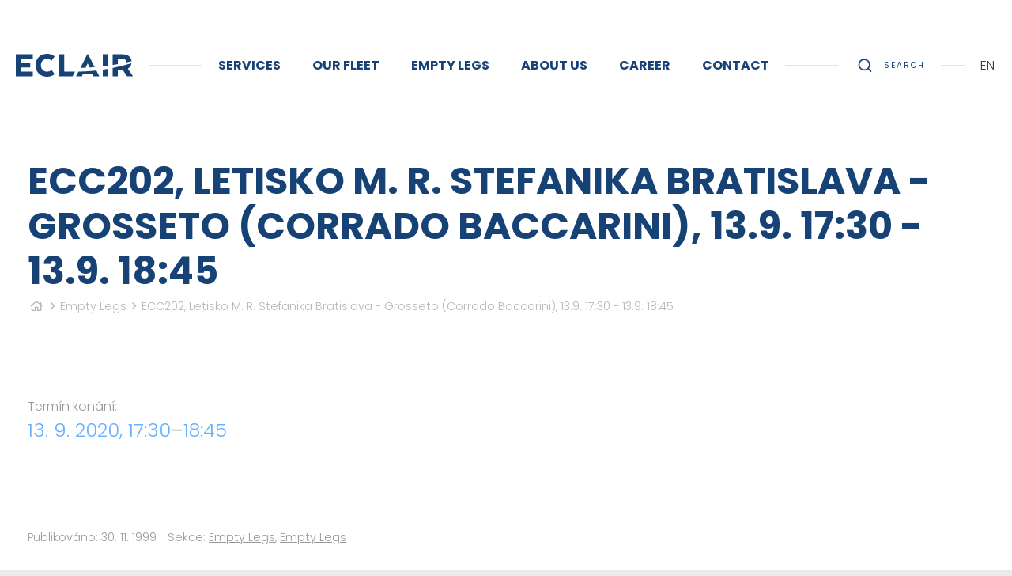

--- FILE ---
content_type: text/html
request_url: https://eclair.aero/empty-legs/ecc202-letisko-m-r-stefanika-bratislava-grosseto-corrado-baccarini-139-1730-139-1845
body_size: 4873
content:
<!DOCTYPE html> <html> <head> <meta charset="utf-8"/> <link href="https://eclair.aero/css/14d0a7f1f270e1081a816906b6f0b056.css?9cfce5d3" rel="stylesheet" type="text/css"/> <title>ECC202, Letisko M. R. Stefanika Bratislava - Grosseto (Corrado Baccarini), 13.9. 17:30 - 13.9. 18:45 - Eclair</title> <meta name="Keywords" content="ECC202, Letisko M. R. Stefanika Bratislava - Grosseto (Corrado Baccarini), 13.9. 17:30 - 13.9. 18:45 - Eclair"> <meta name="Description" content=""> <meta property="og:image" content="https://eclair.aero/file/fd5dce3e52b1eb608d8f7172ae7cd432/4338/Eclairlogobezpozad%C3%AD.png"> <meta property="og:image:width" content="1080"> <meta property="og:image:height" content="491"> <meta property="og:title" content="ECC202, Letisko M. R. Stefanika Bratislava - Grosseto (Corrado Baccarini), 13.9. 17:30 - 13.9. 18:45 - Eclair"> <meta property="og:site_name" content="Eclair"> <meta property="og:url" content="https://eclair.aero/empty-legs/ecc202-letisko-m-r-stefanika-bratislava-grosseto-corrado-baccarini-139-1730-139-1845"> <meta name="apple-mobile-web-app-title" content="Eclair.aero"> <meta name="author" content="NETservis s.r.o."/> <meta name="MobileOptimized" content="width"/> <meta name="HandheldFriendly" content="true"/> <meta name="viewport" content="width=device-width, initial-scale=1.0, user-scalable=yes"/> <script src="/scripts/jquery-3.4.1.min.js" type="text/javascript"></script> <link rel="canonical" href="//eclair.aero/empty-legs/ecc202-letisko-m-r-stefanika-bratislava-grosseto-corrado-baccarini-139-1730-139-1845" /> <link rel="icon" type="image/png" href="//eclair.aero/file/bd1dc51ae282db82602e851cfc7591a7/126/favicon/airplane-3-128.png"> <link rel="apple-touch-icon" type="image/png" href="//eclair.aero/file/bd1dc51ae282db82602e851cfc7591a7/126/favicon/airplane-3-128.png" /> <link rel="shortcut icon" type="image/png" href="//eclair.aero/file/bd1dc51ae282db82602e851cfc7591a7/126/favicon/airplane-3-128.png" /> <!-- Global site tag (gtag.js) - Google Analytics --> <script nonce='e1ce8fe1a0eb056c0f8c17747b3c5fcec258b557' async src="https://www.googletagmanager.com/gtag/js?id=UA-140169375-1"></script> <script nonce='e1ce8fe1a0eb056c0f8c17747b3c5fcec258b557' > window.dataLayer = window.dataLayer || []; function gtag(){dataLayer.push(arguments);} gtag('js', new Date()); gtag('config', 'UA-140169375-1'); </script> <meta name="robots" content="index,follow"> <link rel="preconnect" href="https://fonts.gstatic.com/" crossorigin> <link href="//fonts.googleapis.com/css?family=Poppins:300,300i,400,400i,700&display=swap&subset=latin-ext" rel="stylesheet" type="text/css"/> <script type="text/javascript"> $(window).scroll(function() {	if ($(window).scrollTop() > 0) {	$('#page').addClass('headerFix--on header--alt');	} else {	$('#page').removeClass('headerFix--on header--alt');	}	}); </script> </head> <body class=" en pageID38 L-empty-legs"> <div id="page" > <header role="banner"> <div class="section section--header"> <div class="header"> <div class="logo"> <a class="logo__link" href="/" title=""> <svg class="logo__img" version="1.0" id="Vrstva_1" xmlns="http://www.w3.org/2000/svg" xmlns:xlink="http://www.w3.org/1999/xlink" x="0px" y="0px" width="176px" height="33.3847656px" viewBox="0 0 176 33.3847656" enable-background="new 0 0 176 33.3847656" xml:space="preserve"> <path fill="#FFFFFF" d="M58.2680664,29.4921875c0,0-3.5717773,3.8925781-11.4086914,3.8925781	c-10.7163086,0-17.1660156-7.5195313-17.1660156-16.6928711C29.6933594,7.5200195,36.1430664,0,46.859375,0	c7.8896484,0,11.4086914,3.8930664,11.4086914,3.8930664l-4.4248047,5.9189453c0,0-3.3051758-2.3989258-6.8769531-2.3989258	c-5.4389648,0-9.2773438,3.7329102-9.2773438,9.2788086c0,5.5473633,3.8383789,9.2797852,9.2773438,9.2797852	c4.5307617,0,6.8769531-2.3984375,6.8769531-2.3984375L58.2680664,29.4921875z" /> <polygon fill="#FFFFFF" points="64.9790039,32.6923828 64.9790039,0.6923828 72.7089844,0.6923828 72.7089844,26.0253906	88.9726563,26.0253906 85.3374023,32.6923828 " /> <polygon fill="#FFFFFF" points="21.8061523,19.7324219 7.7299805,19.7324219 7.7299805,26.0253906 25.4311523,26.0253906	25.4311523,32.6923828 0,32.6923828 0,0.6928711 25.4311523,0.6928711 25.4311523,7.3588867 7.7299805,7.3588867	7.7299805,13.652832 21.8061523,13.652832 " /> <path fill="#FFFFFF" d="M153.5,14.9790039V7.3588867h7.0390625c3.5712891,0,5.5976563,1.7070313,5.5976563,4.7998047	c0,0.1333008-0.0087891,0.2583008-0.0146484,0.3862305c2.6679688-0.5649414,5.3242188-1.1572266,7.9658203-1.7783203	c-0.5078125-6.3359375-5.5498047-10.0737305-13.2294922-10.0737305h-15.0878906V16.246582	C148.3574219,15.8505859,150.9345703,15.4277344,153.5,14.9790039" /> <path fill="#FFFFFF" d="M168.8017578,21.3857422c2.8339844-1.5996094,4.7236328-4.1835938,5.2060547-7.7099609	c-9.2265625,2.7529297-18.6484375,5.0654297-28.2382813,6.9208984v12.0947266H153.5v-9.3310547h7.4111328l6.2919922,9.3310547H176	v-0.5322266l-7.1982422-10.0800781V21.3857422z" /> <path fill="#FFFFFF" d="M138.4921875,17.2871094V0.6928711h-7.7304688v17.5375977	C133.3476563,17.9423828,135.9257813,17.6279297,138.4921875,17.2871094" /> <path fill="#FFFFFF" d="M130.7607422,23.1035156v9.5888672h7.7314453v-10.78125	C135.9267578,22.3417969,133.3486328,22.7392578,130.7607422,23.1035156" /> <path fill="#FFFFFF" d="M94.2792969,25.9746094l-3.5136719,6.7177734h8.6894531l1.7060547-3.7861328h13.9150391l1.7617188,3.7861328	h8.7431641l-4.4042969-8.3935547C112.3242188,25.2529297,103.3525391,25.8154297,94.2792969,25.9746094" /> <path fill="#FFFFFF" d="M105.0332031,20.2109375l2.8466797-5.972168h0.4257813l2.6708984,5.6694336	c2.5498047-0.1484375,5.0898438-0.3222656,7.6210938-0.5214844l-9.8115234-18.6948242h-1.2792969L97.1640625,20.4619141	C99.7949219,20.4052734,102.4179688,20.3222656,105.0332031,20.2109375" /> </svg> </a> </div> <div class="line"></div> <nav class="topNav" role="navigation"> <ul class="nav nav--topNavLvl1"> <li class="nav__item nav__item--topNavLvl1 hasSubmenu" id="li1"> <div class="nav__itemBox nav__itemBox--topNavLvl1"> <a class="nav__link nav__link--topNavLvl1" href="/services"><span class="nav__linkText">Services</span></a> <div class="nav__openBtn SubmenuOnClick" data-idprefix="" data-pageid="1"></div> </div> <div class="submenu submenu--topNavLvl1"> <ul class="nav nav--topNavLvl2"> <li class="nav__item nav__item--topNavLvl2 " id="li12"> <div class="nav__itemBox nav__itemBox--topNavLvl2"> <a class="nav__link nav__link--topNavLvl2" href="/services/aircraft-charter"><span class="nav__linkText">Aircraft Charter <!-- by Texy2! --></span></a> </div> <div class="submenu submenu--topNavLvl2"> </div> </li> <li class="nav__item nav__item--topNavLvl2 " id="li58"> <div class="nav__itemBox nav__itemBox--topNavLvl2"> <a class="nav__link nav__link--topNavLvl2" href="/services/vip-lounge"><span class="nav__linkText">VIP Lounge – Prague</span></a> </div> <div class="submenu submenu--topNavLvl2"> </div> </li> <li class="nav__item nav__item--topNavLvl2 " id="li13"> <div class="nav__itemBox nav__itemBox--topNavLvl2"> <a class="nav__link nav__link--topNavLvl2" href="/services/aircraft-management"><span class="nav__linkText">Aircraft Management</span></a> </div> <div class="submenu submenu--topNavLvl2"> </div> </li> <li class="nav__item nav__item--topNavLvl2 " id="li15"> <div class="nav__itemBox nav__itemBox--topNavLvl2"> <a class="nav__link nav__link--topNavLvl2" href="/services/flight-planning"><span class="nav__linkText">Flight Planning</span></a> </div> <div class="submenu submenu--topNavLvl2"> </div> </li> <li class="nav__item nav__item--topNavLvl2 " id="li16"> <div class="nav__itemBox nav__itemBox--topNavLvl2"> <a class="nav__link nav__link--topNavLvl2" href="/services/aircraft-sales"><span class="nav__linkText">Aircraft Sales</span></a> </div> <div class="submenu submenu--topNavLvl2"> </div> </li> <li class="nav__item nav__item--topNavLvl2 " id="li14"> <div class="nav__itemBox nav__itemBox--topNavLvl2"> <a class="nav__link nav__link--topNavLvl2" href="/services/consulting-services"><span class="nav__linkText">Consulting Services</span></a> </div> <div class="submenu submenu--topNavLvl2"> </div> </li> <li class="nav__item nav__item--topNavLvl2 " id="li40"> <div class="nav__itemBox nav__itemBox--topNavLvl2"> <a class="nav__link nav__link--topNavLvl2" href="/services/cargo-transportation"><span class="nav__linkText">Cargo Transportation</span></a> </div> <div class="submenu submenu--topNavLvl2"> </div> </li> </ul> </div> </li> <li class="nav__item nav__item--topNavLvl1 hasSubmenu" id="li2"> <div class="nav__itemBox nav__itemBox--topNavLvl1"> <a class="nav__link nav__link--topNavLvl1" href="/our-fleet"><span class="nav__linkText">Our fleet</span></a> <div class="nav__openBtn SubmenuOnClick" data-idprefix="" data-pageid="2"></div> </div> <div class="submenu submenu--topNavLvl1"> <ul class="nav nav--topNavLvl2"> <li class="nav__item nav__item--topNavLvl2 " id="li21"> <div class="nav__itemBox nav__itemBox--topNavLvl2"> <a class="nav__link nav__link--topNavLvl2" href="/our-fleet/bombardier-global-6000-ok-grx"><span class="nav__linkText">GLOBAL 6000 OK-GRX</span></a> </div> <div class="submenu submenu--topNavLvl2"> </div> </li> <li class="nav__item nav__item--topNavLvl2 " id="li62"> <div class="nav__itemBox nav__itemBox--topNavLvl2"> <a class="nav__link nav__link--topNavLvl2" href="https://eclair.aero/our-fleet/bombardier-challenger-605-ok-bps"><span class="nav__linkText">CHALLENGER 605 OK-BPS</span></a> </div> <div class="submenu submenu--topNavLvl2"> </div> </li> <li class="nav__item nav__item--topNavLvl2 " id="li51"> <div class="nav__itemBox nav__itemBox--topNavLvl2"> <a class="nav__link nav__link--topNavLvl2" href="https://eclair.aero/our-fleet/gulfstream-g280-ok-gtx"><span class="nav__linkText">GULFSTREAM G280 OK-GTX</span></a> </div> <div class="submenu submenu--topNavLvl2"> </div> </li> <li class="nav__item nav__item--topNavLvl2 " id="li65"> <div class="nav__itemBox nav__itemBox--topNavLvl2"> <a class="nav__link nav__link--topNavLvl2" href="https://eclair.aero/our-fleet/bombardier-learjet-75-ok-mbs"><span class="nav__linkText">LEARJET 75 OK-MBS</span></a> </div> <div class="submenu submenu--topNavLvl2"> </div> </li> <li class="nav__item nav__item--topNavLvl2 " id="li23"> <div class="nav__itemBox nav__itemBox--topNavLvl2"> <a class="nav__link nav__link--topNavLvl2" href="/our-fleet/gulfstream-g200-ok-glx"><span class="nav__linkText">GULFSTREAM G200 OK-GLX</span></a> </div> <div class="submenu submenu--topNavLvl2"> </div> </li> </ul> </div> </li> <li class="nav__item nav__item--topNavLvl1 " id="li38"> <div class="nav__itemBox nav__itemBox--topNavLvl1"> <a class="nav__link nav__link--topNavLvl1" class="active" href="/empty-legs"><span class="nav__linkText">Empty Legs</span></a> </div> <div class="submenu submenu--topNavLvl1"> </div> </li> <li class="nav__item nav__item--topNavLvl1 hasSubmenu" id="li3"> <div class="nav__itemBox nav__itemBox--topNavLvl1"> <a class="nav__link nav__link--topNavLvl1" href="/about-us"><span class="nav__linkText">About us</span></a> <div class="nav__openBtn SubmenuOnClick" data-idprefix="" data-pageid="3"></div> </div> <div class="submenu submenu--topNavLvl1"> <ul class="nav nav--topNavLvl2"> <li class="nav__item nav__item--topNavLvl2 " id="li36"> <div class="nav__itemBox nav__itemBox--topNavLvl2"> <a class="nav__link nav__link--topNavLvl2" href="/about-us#management"><span class="nav__linkText">Management</span></a> </div> <div class="submenu submenu--topNavLvl2"> </div> </li> <li class="nav__item nav__item--topNavLvl2 " id="li11"> <div class="nav__itemBox nav__itemBox--topNavLvl2"> <a class="nav__link nav__link--topNavLvl2" href="/about-us/news"><span class="nav__linkText">News</span></a> </div> <div class="submenu submenu--topNavLvl2"> </div> </li> <li class="nav__item nav__item--topNavLvl2 " id="li60"> <div class="nav__itemBox nav__itemBox--topNavLvl2"> <a class="nav__link nav__link--topNavLvl2" href="/about-us/sustainability"><span class="nav__linkText">Sustainability</span></a> </div> <div class="submenu submenu--topNavLvl2"> </div> </li> <li class="nav__item nav__item--topNavLvl2 " id="li42"> <div class="nav__itemBox nav__itemBox--topNavLvl2"> <a class="nav__link nav__link--topNavLvl2" href="/about-us/history"><span class="nav__linkText">History</span></a> </div> <div class="submenu submenu--topNavLvl2"> </div> </li> <li class="nav__item nav__item--topNavLvl2 " id="li19"> <div class="nav__itemBox nav__itemBox--topNavLvl2"> <a class="nav__link nav__link--topNavLvl2" href="/about-us/certificates"><span class="nav__linkText">Certificates</span></a> </div> <div class="submenu submenu--topNavLvl2"> </div> </li> </ul> </div> </li> <li class="nav__item nav__item--topNavLvl1 " id="li4"> <div class="nav__itemBox nav__itemBox--topNavLvl1"> <a class="nav__link nav__link--topNavLvl1" href="/career"><span class="nav__linkText">Career</span></a> </div> <div class="submenu submenu--topNavLvl1"> </div> </li> <li class="nav__item nav__item--topNavLvl1 " id="li5"> <div class="nav__itemBox nav__itemBox--topNavLvl1"> <a class="nav__link nav__link--topNavLvl1" href="/contact-us"><span class="nav__linkText">Contact</span></a> </div> <div class="submenu submenu--topNavLvl1"> </div> </li> </ul> </nav> <div class="menuBtn" title="Navigace" id="menuBtn"><span><em></em></span></div> <nav class="respNav" role="navigation"> <div class="respNavIn"> <ul class="nav nav--respNavLvl1"> <li class="nav__item nav__item--respNavLvl1 hasSubmenu" id="liresp1"> <div class="nav__itemBox nav__itemBox--respNavLvl1"> <a class="nav__link nav__link--respNavLvl1" href="/services"><span class="nav__linkText">Services</span></a> <div class="nav__openBtn SubmenuOnClick" data-idprefix="resp" data-pageid="1"></div> </div> <div class="submenu submenu--respNavLvl1"> <ul class="nav nav--respNavLvl2"> <li class="nav__item nav__item--respNavLvl2 " id="liresp12"> <div class="nav__itemBox nav__itemBox--respNavLvl2"> <a class="nav__link nav__link--respNavLvl2" href="/services/aircraft-charter"><span class="nav__linkText">Aircraft Charter</span></a> </div> <div class="submenu submenu--respNavLvl2"> </div> </li> <li class="nav__item nav__item--respNavLvl2 " id="liresp58"> <div class="nav__itemBox nav__itemBox--respNavLvl2"> <a class="nav__link nav__link--respNavLvl2" href="/services/vip-lounge"><span class="nav__linkText">VIP Lounge – Prague</span></a> </div> <div class="submenu submenu--respNavLvl2"> </div> </li> <li class="nav__item nav__item--respNavLvl2 " id="liresp13"> <div class="nav__itemBox nav__itemBox--respNavLvl2"> <a class="nav__link nav__link--respNavLvl2" href="/services/aircraft-management"><span class="nav__linkText">Aircraft Management</span></a> </div> <div class="submenu submenu--respNavLvl2"> </div> </li> <li class="nav__item nav__item--respNavLvl2 " id="liresp15"> <div class="nav__itemBox nav__itemBox--respNavLvl2"> <a class="nav__link nav__link--respNavLvl2" href="/services/flight-planning"><span class="nav__linkText">Flight Planning</span></a> </div> <div class="submenu submenu--respNavLvl2"> </div> </li> <li class="nav__item nav__item--respNavLvl2 " id="liresp16"> <div class="nav__itemBox nav__itemBox--respNavLvl2"> <a class="nav__link nav__link--respNavLvl2" href="/services/aircraft-sales"><span class="nav__linkText">Aircraft Sales</span></a> </div> <div class="submenu submenu--respNavLvl2"> </div> </li> <li class="nav__item nav__item--respNavLvl2 " id="liresp14"> <div class="nav__itemBox nav__itemBox--respNavLvl2"> <a class="nav__link nav__link--respNavLvl2" href="/services/consulting-services"><span class="nav__linkText">Consulting Services</span></a> </div> <div class="submenu submenu--respNavLvl2"> </div> </li> <li class="nav__item nav__item--respNavLvl2 " id="liresp40"> <div class="nav__itemBox nav__itemBox--respNavLvl2"> <a class="nav__link nav__link--respNavLvl2" href="/services/cargo-transportation"><span class="nav__linkText">Cargo Transportation</span></a> </div> <div class="submenu submenu--respNavLvl2"> </div> </li> </ul> </div> </li> <li class="nav__item nav__item--respNavLvl1 hasSubmenu" id="liresp2"> <div class="nav__itemBox nav__itemBox--respNavLvl1"> <a class="nav__link nav__link--respNavLvl1" href="/our-fleet"><span class="nav__linkText">Our fleet</span></a> <div class="nav__openBtn SubmenuOnClick" data-idprefix="resp" data-pageid="2"></div> </div> <div class="submenu submenu--respNavLvl1"> <ul class="nav nav--respNavLvl2"> <li class="nav__item nav__item--respNavLvl2 " id="liresp21"> <div class="nav__itemBox nav__itemBox--respNavLvl2"> <a class="nav__link nav__link--respNavLvl2" href="/our-fleet/bombardier-global-6000-ok-grx"><span class="nav__linkText">GLOBAL 6000 OK-GRX</span></a> </div> <div class="submenu submenu--respNavLvl2"> </div> </li> <li class="nav__item nav__item--respNavLvl2 " id="liresp62"> <div class="nav__itemBox nav__itemBox--respNavLvl2"> <a class="nav__link nav__link--respNavLvl2" href="https://eclair.aero/our-fleet/bombardier-challenger-605-ok-bps"><span class="nav__linkText">CHALLENGER 605 OK-BPS</span></a> </div> <div class="submenu submenu--respNavLvl2"> </div> </li> <li class="nav__item nav__item--respNavLvl2 " id="liresp51"> <div class="nav__itemBox nav__itemBox--respNavLvl2"> <a class="nav__link nav__link--respNavLvl2" href="https://eclair.aero/our-fleet/gulfstream-g280-ok-gtx"><span class="nav__linkText">GULFSTREAM G280 OK-GTX</span></a> </div> <div class="submenu submenu--respNavLvl2"> </div> </li> <li class="nav__item nav__item--respNavLvl2 " id="liresp65"> <div class="nav__itemBox nav__itemBox--respNavLvl2"> <a class="nav__link nav__link--respNavLvl2" href="https://eclair.aero/our-fleet/bombardier-learjet-75-ok-mbs"><span class="nav__linkText">LEARJET 75 OK-MBS</span></a> </div> <div class="submenu submenu--respNavLvl2"> </div> </li> <li class="nav__item nav__item--respNavLvl2 " id="liresp23"> <div class="nav__itemBox nav__itemBox--respNavLvl2"> <a class="nav__link nav__link--respNavLvl2" href="/our-fleet/gulfstream-g200-ok-glx"><span class="nav__linkText">GULFSTREAM G200 OK-GLX</span></a> </div> <div class="submenu submenu--respNavLvl2"> </div> </li> </ul> </div> </li> <li class="nav__item nav__item--respNavLvl1 " id="liresp38"> <div class="nav__itemBox nav__itemBox--respNavLvl1"> <a class="nav__link nav__link--respNavLvl1" class="active" href="/empty-legs"><span class="nav__linkText">Empty Legs</span></a> </div> <div class="submenu submenu--respNavLvl1"> </div> </li> <li class="nav__item nav__item--respNavLvl1 hasSubmenu" id="liresp3"> <div class="nav__itemBox nav__itemBox--respNavLvl1"> <a class="nav__link nav__link--respNavLvl1" href="/about-us"><span class="nav__linkText">About us</span></a> <div class="nav__openBtn SubmenuOnClick" data-idprefix="resp" data-pageid="3"></div> </div> <div class="submenu submenu--respNavLvl1"> <ul class="nav nav--respNavLvl2"> <li class="nav__item nav__item--respNavLvl2 " id="liresp36"> <div class="nav__itemBox nav__itemBox--respNavLvl2"> <a class="nav__link nav__link--respNavLvl2" href="/about-us#management"><span class="nav__linkText">Management</span></a> </div> <div class="submenu submenu--respNavLvl2"> </div> </li> <li class="nav__item nav__item--respNavLvl2 " id="liresp11"> <div class="nav__itemBox nav__itemBox--respNavLvl2"> <a class="nav__link nav__link--respNavLvl2" href="/about-us/news"><span class="nav__linkText">News</span></a> </div> <div class="submenu submenu--respNavLvl2"> </div> </li> <li class="nav__item nav__item--respNavLvl2 " id="liresp60"> <div class="nav__itemBox nav__itemBox--respNavLvl2"> <a class="nav__link nav__link--respNavLvl2" href="/about-us/sustainability"><span class="nav__linkText">Sustainability</span></a> </div> <div class="submenu submenu--respNavLvl2"> </div> </li> <li class="nav__item nav__item--respNavLvl2 " id="liresp42"> <div class="nav__itemBox nav__itemBox--respNavLvl2"> <a class="nav__link nav__link--respNavLvl2" href="/about-us/history"><span class="nav__linkText">History</span></a> </div> <div class="submenu submenu--respNavLvl2"> </div> </li> <li class="nav__item nav__item--respNavLvl2 " id="liresp19"> <div class="nav__itemBox nav__itemBox--respNavLvl2"> <a class="nav__link nav__link--respNavLvl2" href="/about-us/certificates"><span class="nav__linkText">Certificates</span></a> </div> <div class="submenu submenu--respNavLvl2"> </div> </li> </ul> </div> </li> <li class="nav__item nav__item--respNavLvl1 " id="liresp4"> <div class="nav__itemBox nav__itemBox--respNavLvl1"> <a class="nav__link nav__link--respNavLvl1" href="/career"><span class="nav__linkText">Career</span></a> </div> <div class="submenu submenu--respNavLvl1"> </div> </li> <li class="nav__item nav__item--respNavLvl1 " id="liresp5"> <div class="nav__itemBox nav__itemBox--respNavLvl1"> <a class="nav__link nav__link--respNavLvl1" href="/contact-us"><span class="nav__linkText">Contact</span></a> </div> <div class="submenu submenu--respNavLvl1"> </div> </li> </ul> </div> </nav> <div id="dark" onclick="$('#page').toggleClass('menuOn'); return false;"></div> <div class="line"></div> <div class="topCont"> <div class="search"> <div class="topBtn topBtn--search" id="searchButton"><i class='uil uil-search'></i><span>Search</span></div> </div> <div class="line line--topCont"></div> <div class="langBox"> <div class="topBtn topBtn--lang" id="langButton">EN</div> <div class="dialog dialog--lang" id="langWindow"> <div class="dialogIn"> <ul class="dialogMenu"> <li class="dialogMenu__item"> <a class="dialogMenu__link" href="/" title="English"><img class="flag" src="/img/gb.png" alt="English">English</a> </li> <li class="dialogMenu__item"> <a class="dialogMenu__link" href="/cs" title="Česky"><img class="flag" src="/img/cz.png" alt="Česky">Česky</a> </li> </ul> </div> </div> </div> <div class="line line--topCont2"></div> </div> </div> </div> </header> <main> <!-- OBSAH --> <section> <div class="section"> <div class="columns"> <div class="midCol"> <div class="content" id="content"> <article> <h1>ECC202, Letisko M. R. Stefanika Bratislava - Grosseto (Corrado Baccarini), 13.9. 17:30 - 13.9. 18:45</h1> <div class="breadCrumbs"><a href="/" title="Hlavní stránka"><i class="fa fa-home"></i></a> <i class="fa fa-angle-right"></i> <a href="/empty-legs">Empty Legs</a> <i class="fa fa-angle-right"></i> <span>ECC202, Letisko M. R. Stefanika Bratislava - Grosseto (Corrado Baccarini), 13.9. 17:30 - 13.9. 18:45</span> </div> <div class="articleBody"> <div class="dateRange"> <span class="dateRange__lab">Termín konání: </span><strong class="dateRange__date"><time class="date" datetime="2020-09-13 17:30:00">13. 9. 2020, 17:30</time>&ndash;<time class="date" datetime="2020-09-13 18:45:00">18:45</time></strong> </div> <div class="abs"></div> <div class="editorBox"> </div> </div> <div class="articleDetInfo"> <div class="articleInfo articleInfo--footer"> <div class="articleInfo__item">Publikováno: 30. 11. 1999</div> <div class="articleInfo__item">Sekce: <a class="articleInfo__link" href="/empty-legs">Empty Legs</a>, <a class="articleInfo__link" href="/cs/empty-legs1">Empty Legs</a> </div> </div> </div> </article> <div class="socIco"> <a target="_blank" href="http://www.facebook.com/sharer/sharer.php?u=https://eclair.aero/empty-legs/ecc202-letisko-m-r-stefanika-bratislava-grosseto-corrado-baccarini-139-1730-139-1845"><i class="fab fa-facebook-f"></i></a> <a target="_blank" href="https://twitter.com/share?url=https://eclair.aero/empty-legs/ecc202-letisko-m-r-stefanika-bratislava-grosseto-corrado-baccarini-139-1730-139-1845"><i class="fab fa-twitter"></i></a> <a target="_blank" href="https://plus.google.com/share?url=https://eclair.aero/empty-legs/ecc202-letisko-m-r-stefanika-bratislava-grosseto-corrado-baccarini-139-1730-139-1845"><i class="fab fa-google-plus-g"></i></a> </div><!-- /.socIco --> </div> </div> <div class="leftCol" role="complementary"> <nav class="menu"> </nav> </div> </div> </div> </section> <script type="text/javascript" nonce="e1ce8fe1a0eb056c0f8c17747b3c5fcec258b557"> $(function () { if ($('#photogallery a.fancybox').length == 0) { $('#perexfancybox').fancybox({type: 'image', minWidht: 1, minHeight: 1, hash: false}); } }); </script> <script type="application/ld+json" nonce="e1ce8fe1a0eb056c0f8c17747b3c5fcec258b557"> { "@context": "http://schema.org", "@type": "Event", "name": "ECC202, Letisko M. R. Stefanika Bratislava - Grosseto (Corrado Baccarini), 13.9. 17:30 - 13.9. 18:45", "description": "", "url": "https://eclair.aero/empty-legs/ecc202-letisko-m-r-stefanika-bratislava-grosseto-corrado-baccarini-139-1730-139-1845", "location": { "@type": "Place", "name": "", "address": { "@type": "PostalAddress", "addressLocality": "", "postalCode": "", "streetAddress": "" } }, "startDate": "2020-09-13 17:30:00", "endDate": "2020-09-13 18:45:00" } </script> <!-- /OBSAH --> <div class="searchBox"> <div class="searchBoxIn"> <div class="section section--search"> <form class="search__form" action="/vyhledavani" id="search" method="get"> <label for="" class="miniText">What are you searching for?</label> <fieldset class="search__fieldset"> <input name="do-search" value="hledat" type="hidden"> <input name="q" id="searchField" class="search__input" placeholder="" size="25" type="search"> <button type="submit" class="search__btn"><i class='uil uil-search'></i></button> </fieldset> </form> </div> </div> </div> </main> <footer role="contentinfo"> <div class="footer"> <div class="footer__l"> <div class="footer__lin"> <div class="row row-pad20"> <div class="col-6"> <div class=""><img class="footer__logo" src="/img/logo.svg" alt=""></div> </div> <div class="col-6"> <div class="soc"> <a class="soc__link" target="_blank" href="https://www.facebook.com/EclairAviation"><i class="fab fa-facebook-f"></i></a> <a class="soc__link" target="_blank" href="https://www.instagram.com/eclairaviation/?hl=en"><i class="fab fa-instagram"></i></a> <a class="soc__link" target="_blank" href="https://cz.linkedin.com/company/eclair-aviation-s-r-o-"><i class="fab fa-linkedin-in"></i></a> <a class="soc__link" target="_blank" href="https://twitter.com/eclairaviation"><i class="fab fa-twitter"></i></a> </div> </div> </div> <div class="row row-pad20"> <div class="col-6"> <h5 class="miniText">Operations address</h5> <address class="footer_adr">Dědinská 29, 161 00 Prague 6<br /> Czech republic</address> <address class="footer_adr">&nbsp;</address> <address class="footer_adr"><small><img src="/file/1dfc426072ed7b38adb750157959cb01/4131/EBAA member bez pozadí.png" style="width: 100px; height: 34px;" />&nbsp; &nbsp; &nbsp; &nbsp; &nbsp; &nbsp; &nbsp;&nbsp;<img src="/file/f374ba2db0c853633455505c2c9b314e/4130/ACA Logo bílé bez pozadí.png" style="width: 160px; height: 30px;" />&nbsp; &nbsp; &nbsp; &nbsp;</small></address> </div> <div class="col-6"> <h5 class="miniText">Contact us 24/7</h5> <address class="footer_adr"><a href="&#x6d;&#x61;&#x69;&#x6c;&#x74;&#x6f;&#x3a;&#x69;&#x6e;&#x66;&#x6f;&#x40;&#x65;&#x63;&#x6c;&#x61;&#x69;&#x72;&#x2e;&#x61;&#x65;&#x72;&#x6f;">&#x69;&#x6e;&#x66;&#x6f;&#x40;&#x65;&#x63;&#x6c;&#x61;&#x69;&#x72;&#x2e;&#x61;&#x65;&#x72;&#x6f;</a><br /> <a href="tel:778403535">+420 778 403 535</a></address> <h4 class="footer_adr"><small><a href="/whistleblowing-report">WHISTLEBLOWING - REPORT</a></small></h4> <p>&nbsp;</p> </div> </div> <div class="row row-pad20 footerBottom"> <div class="col-6">Copyright by Eclair s.r.o. All rights reserved.</div> <div class="col-6"> <a class="" href="https://www.netservis.cz" target="_blank">NETservis s.r.o.</a> </div> </div> </div> </div> <div class="footer__r"> <div class="footer__rIn"> <div class="fNews"> <h4 class="miniText">News</h4> </div> </div> </div> </div> </footer> <link rel="stylesheet" href="https://unicons.iconscout.com/release/v0.0.4/css/unicons.css"> </div> <!-- /#page --> <script src="//eclair.aero/minifyjs/dfe75d3257f28b96244b695e225ea341.js" type="text/javascript" charset="utf-8"></script> </body> </html> 

--- FILE ---
content_type: text/css
request_url: https://unicons.iconscout.com/release/v0.0.4/css/unicons.css
body_size: 11171
content:
@font-face {
  font-family: 'unicons';
  src: url('../font/unicons.eot?34404611');
  src: url('../font/unicons.eot?34404611#iefix') format('embedded-opentype'),
       url('../font/unicons.woff2?34404611') format('woff2'),
       url('../font/unicons.woff?34404611') format('woff'),
       url('../font/unicons.ttf?34404611') format('truetype'),
       url('../font/unicons.svg?34404611#unicons') format('svg');
  font-weight: normal;
  font-style: normal;
}
/* Chrome hack: SVG is rendered more smooth in Windozze. 100% magic, uncomment if you need it. */
/* Note, that will break hinting! In other OS-es font will be not as sharp as it could be */
/*
@media screen and (-webkit-min-device-pixel-ratio:0) {
  @font-face {
    font-family: 'unicons';
    src: url('../font/unicons.svg?34404611#unicons') format('svg');
  }
}
*/
 
 [class^="uil-"]:before, [class*=" uil-"]:before {
  font-family: "unicons";
  font-style: normal;
  font-weight: normal;
  speak: none;
 
  display: inline-block;
  text-decoration: inherit;
  width: 1em;
  margin-right: .2em;
  text-align: center;
  /* opacity: .8; */
 
  /* For safety - reset parent styles, that can break glyph codes*/
  font-variant: normal;
  text-transform: none;
 
  /* fix buttons height, for twitter bootstrap */
  line-height: 1em;
 
  /* Animation center compensation - margins should be symmetric */
  /* remove if not needed */
  margin-left: .2em;
 
  /* you can be more comfortable with increased icons size */
  /* font-size: 120%; */
 
  /* Font smoothing. That was taken from TWBS */
  -webkit-font-smoothing: antialiased;
  -moz-osx-font-smoothing: grayscale;
 
  /* Uncomment for 3D effect */
  /* text-shadow: 1px 1px 1px rgba(127, 127, 127, 0.3); */
}
 
.uil-0-plus:before { content: '\e800'; } /* '' */
.uil-10-plus:before { content: '\e801'; } /* '' */
.uil-12-plus:before { content: '\e802'; } /* '' */
.uil-13-plus:before { content: '\e803'; } /* '' */
.uil-16-plus:before { content: '\e804'; } /* '' */
.uil-17-plus:before { content: '\e805'; } /* '' */
.uil-18-plus:before { content: '\e806'; } /* '' */
.uil-21-plus:before { content: '\e807'; } /* '' */
.uil-3-plus:before { content: '\e808'; } /* '' */
.uil-500px:before { content: '\e809'; } /* '' */
.uil-6-plus:before { content: '\e80a'; } /* '' */
.uil-abacus:before { content: '\e80b'; } /* '' */
.uil-accessible-icon-alt:before { content: '\e80c'; } /* '' */
.uil-adjust-alt:before { content: '\e80d'; } /* '' */
.uil-adjust-circle:before { content: '\e80e'; } /* '' */
.uil-adjust-half:before { content: '\e80f'; } /* '' */
.uil-adjust:before { content: '\e810'; } /* '' */
.uil-adobe:before { content: '\e811'; } /* '' */
.uil-airplay:before { content: '\e812'; } /* '' */
.uil-align-alt:before { content: '\e813'; } /* '' */
.uil-align-center-alt:before { content: '\e814'; } /* '' */
.uil-align-center-h:before { content: '\e815'; } /* '' */
.uil-align-center-justify:before { content: '\e816'; } /* '' */
.uil-align-center-v:before { content: '\e817'; } /* '' */
.uil-align-center:before { content: '\e818'; } /* '' */
.uil-align-justify:before { content: '\e819'; } /* '' */
.uil-align-left-justify:before { content: '\e81a'; } /* '' */
.uil-align-left:before { content: '\e81b'; } /* '' */
.uil-align-letter-right:before { content: '\e81c'; } /* '' */
.uil-align-right-justify:before { content: '\e81d'; } /* '' */
.uil-align-right:before { content: '\e81e'; } /* '' */
.uil-align:before { content: '\e81f'; } /* '' */
.uil-ambulance:before { content: '\e820'; } /* '' */
.uil-analysis:before { content: '\e821'; } /* '' */
.uil-analytics:before { content: '\e822'; } /* '' */
.uil-anchor:before { content: '\e823'; } /* '' */
.uil-android-phone-slash:before { content: '\e824'; } /* '' */
.uil-angle-double-down:before { content: '\e825'; } /* '' */
.uil-angle-double-left:before { content: '\e826'; } /* '' */
.uil-angle-double-right:before { content: '\e827'; } /* '' */
.uil-angle-double-up:before { content: '\e828'; } /* '' */
.uil-angle-down:before { content: '\e829'; } /* '' */
.uil-angle-left:before { content: '\e82a'; } /* '' */
.uil-angle-right-b:before { content: '\e82b'; } /* '' */
.uil-angle-right:before { content: '\e82c'; } /* '' */
.uil-angle-up:before { content: '\e82d'; } /* '' */
.uil-angry:before { content: '\e82e'; } /* '' */
.uil-ankh:before { content: '\e82f'; } /* '' */
.uil-annoyed-alt:before { content: '\e830'; } /* '' */
.uil-annoyed:before { content: '\e831'; } /* '' */
.uil-apple:before { content: '\e832'; } /* '' */
.uil-apps:before { content: '\e833'; } /* '' */
.uil-archive-alt:before { content: '\e834'; } /* '' */
.uil-archive:before { content: '\e835'; } /* '' */
.uil-archway:before { content: '\e836'; } /* '' */
.uil-arrow-break:before { content: '\e837'; } /* '' */
.uil-arrow-circle-down:before { content: '\e838'; } /* '' */
.uil-arrow-circle-left:before { content: '\e839'; } /* '' */
.uil-arrow-circle-right:before { content: '\e83a'; } /* '' */
.uil-arrow-circle-up:before { content: '\e83b'; } /* '' */
.uil-arrow-compress-h:before { content: '\e83c'; } /* '' */
.uil-arrow-down-left:before { content: '\e83d'; } /* '' */
.uil-arrow-down-right:before { content: '\e83e'; } /* '' */
.uil-arrow-down:before { content: '\e83f'; } /* '' */
.uil-arrow-from-right:before { content: '\e840'; } /* '' */
.uil-arrow-from-top:before { content: '\e841'; } /* '' */
.uil-arrow-growth:before { content: '\e842'; } /* '' */
.uil-arrow-left:before { content: '\e843'; } /* '' */
.uil-arrow-random:before { content: '\e844'; } /* '' */
.uil-arrow-resize-diagonal:before { content: '\e845'; } /* '' */
.uil-arrow-right:before { content: '\e846'; } /* '' */
.uil-arrow-to-bottom:before { content: '\e847'; } /* '' */
.uil-arrow-to-right:before { content: '\e848'; } /* '' */
.uil-arrow-up-left:before { content: '\e849'; } /* '' */
.uil-arrow-up-right:before { content: '\e84a'; } /* '' */
.uil-arrow-up:before { content: '\e84b'; } /* '' */
.uil-arrows-h-alt:before { content: '\e84c'; } /* '' */
.uil-arrows-h:before { content: '\e84d'; } /* '' */
.uil-arrows-left-down:before { content: '\e84e'; } /* '' */
.uil-arrows-maximize:before { content: '\e84f'; } /* '' */
.uil-arrows-merge:before { content: '\e850'; } /* '' */
.uil-arrows-resize-h:before { content: '\e851'; } /* '' */
.uil-arrows-resize-v:before { content: '\e852'; } /* '' */
.uil-arrows-resize:before { content: '\e853'; } /* '' */
.uil-arrows-right-down:before { content: '\e854'; } /* '' */
.uil-arrows-shrink-h:before { content: '\e855'; } /* '' */
.uil-arrows-shrink-v:before { content: '\e856'; } /* '' */
.uil-arrows-up-right:before { content: '\e857'; } /* '' */
.uil-arrows-v-alt:before { content: '\e858'; } /* '' */
.uil-arrows-v:before { content: '\e859'; } /* '' */
.uil-assistive-listening-systems:before { content: '\e85a'; } /* '' */
.uil-asterisk:before { content: '\e85b'; } /* '' */
.uil-at:before { content: '\e85c'; } /* '' */
.uil-atm-card:before { content: '\e85d'; } /* '' */
.uil-atom:before { content: '\e85e'; } /* '' */
.uil-auto-flash:before { content: '\e85f'; } /* '' */
.uil-award-alt:before { content: '\e860'; } /* '' */
.uil-award:before { content: '\e861'; } /* '' */
.uil-baby-carriage:before { content: '\e862'; } /* '' */
.uil-backpack:before { content: '\e863'; } /* '' */
.uil-backspace:before { content: '\e864'; } /* '' */
.uil-backward:before { content: '\e865'; } /* '' */
.uil-bag-alt:before { content: '\e866'; } /* '' */
.uil-bag-slash:before { content: '\e867'; } /* '' */
.uil-bag:before { content: '\e868'; } /* '' */
.uil-balance-scale:before { content: '\e869'; } /* '' */
.uil-ball:before { content: '\e86a'; } /* '' */
.uil-ban:before { content: '\e86b'; } /* '' */
.uil-bars:before { content: '\e86c'; } /* '' */
.uil-basketball-hoop:before { content: '\e86d'; } /* '' */
.uil-basketball:before { content: '\e86e'; } /* '' */
.uil-battery-bolt:before { content: '\e86f'; } /* '' */
.uil-battery-empty:before { content: '\e870'; } /* '' */
.uil-bed-double:before { content: '\e871'; } /* '' */
.uil-bed:before { content: '\e872'; } /* '' */
.uil-behance:before { content: '\e873'; } /* '' */
.uil-bell-school:before { content: '\e874'; } /* '' */
.uil-bell-slash:before { content: '\e875'; } /* '' */
.uil-bell:before { content: '\e876'; } /* '' */
.uil-bill:before { content: '\e877'; } /* '' */
.uil-bitcoin-circle:before { content: '\e878'; } /* '' */
.uil-bitcoin:before { content: '\e879'; } /* '' */
.uil-black-berry:before { content: '\e87a'; } /* '' */
.uil-bluetooth-b:before { content: '\e87b'; } /* '' */
.uil-bold:before { content: '\e87c'; } /* '' */
.uil-bolt-alt:before { content: '\e87d'; } /* '' */
.uil-bolt-slash:before { content: '\e87e'; } /* '' */
.uil-bolt:before { content: '\e87f'; } /* '' */
.uil-book-alt:before { content: '\e880'; } /* '' */
.uil-book-medical:before { content: '\e881'; } /* '' */
.uil-book-open:before { content: '\e882'; } /* '' */
.uil-book-reader:before { content: '\e883'; } /* '' */
.uil-book:before { content: '\e884'; } /* '' */
.uil-bookmark-full:before { content: '\e885'; } /* '' */
.uil-bookmark:before { content: '\e886'; } /* '' */
.uil-books:before { content: '\e887'; } /* '' */
.uil-boombox:before { content: '\e888'; } /* '' */
.uil-border-alt:before { content: '\e889'; } /* '' */
.uil-border-bottom:before { content: '\e88a'; } /* '' */
.uil-border-clear:before { content: '\e88b'; } /* '' */
.uil-border-horizontal:before { content: '\e88c'; } /* '' */
.uil-border-inner:before { content: '\e88d'; } /* '' */
.uil-border-left:before { content: '\e88e'; } /* '' */
.uil-border-out:before { content: '\e88f'; } /* '' */
.uil-border-right:before { content: '\e890'; } /* '' */
.uil-border-top:before { content: '\e891'; } /* '' */
.uil-border-vertical:before { content: '\e892'; } /* '' */
.uil-box:before { content: '\e893'; } /* '' */
.uil-briefcase-alt:before { content: '\e894'; } /* '' */
.uil-briefcase:before { content: '\e895'; } /* '' */
.uil-bright:before { content: '\e896'; } /* '' */
.uil-brightness-empty:before { content: '\e897'; } /* '' */
.uil-brightness-half:before { content: '\e898'; } /* '' */
.uil-brightness-low:before { content: '\e899'; } /* '' */
.uil-brightness-minus:before { content: '\e89a'; } /* '' */
.uil-brightness-plus:before { content: '\e89b'; } /* '' */
.uil-brightness:before { content: '\e89c'; } /* '' */
.uil-bring-bottom:before { content: '\e89d'; } /* '' */
.uil-bring-front:before { content: '\e89e'; } /* '' */
.uil-brush-alt:before { content: '\e89f'; } /* '' */
.uil-bug:before { content: '\e8a0'; } /* '' */
.uil-building:before { content: '\e8a1'; } /* '' */
.uil-bullseye:before { content: '\e8a2'; } /* '' */
.uil-bus-alt:before { content: '\e8a3'; } /* '' */
.uil-bus-school:before { content: '\e8a4'; } /* '' */
.uil-bus:before { content: '\e8a5'; } /* '' */
.uil-calcualtor:before { content: '\e8a6'; } /* '' */
.uil-calculator-alt:before { content: '\e8a7'; } /* '' */
.uil-calendar-alt:before { content: '\e8a8'; } /* '' */
.uil-calendar-slash:before { content: '\e8a9'; } /* '' */
.uil-calender:before { content: '\e8aa'; } /* '' */
.uil-calling:before { content: '\e8ab'; } /* '' */
.uil-camera-change:before { content: '\e8ac'; } /* '' */
.uil-camera-plus:before { content: '\e8ad'; } /* '' */
.uil-camera-slash:before { content: '\e8ae'; } /* '' */
.uil-camera:before { content: '\e8af'; } /* '' */
.uil-cancel:before { content: '\e8b0'; } /* '' */
.uil-capsule:before { content: '\e8b1'; } /* '' */
.uil-capture:before { content: '\e8b2'; } /* '' */
.uil-car-sideview:before { content: '\e8b3'; } /* '' */
.uil-car-slash:before { content: '\e8b4'; } /* '' */
.uil-car-wash:before { content: '\e8b5'; } /* '' */
.uil-car:before { content: '\e8b6'; } /* '' */
.uil-card-atm:before { content: '\e8b7'; } /* '' */
.uil-caret-right:before { content: '\e8b8'; } /* '' */
.uil-cart:before { content: '\e8b9'; } /* '' */
.uil-cell:before { content: '\e8ba'; } /* '' */
.uil-celsius:before { content: '\e8bb'; } /* '' */
.uil-chart-bar-alt:before { content: '\e8bc'; } /* '' */
.uil-chart-bar:before { content: '\e8bd'; } /* '' */
.uil-chart-down:before { content: '\e8be'; } /* '' */
.uil-chart-growth-alt:before { content: '\e8bf'; } /* '' */
.uil-chart-growth:before { content: '\e8c0'; } /* '' */
.uil-chart-line:before { content: '\e8c1'; } /* '' */
.uil-chart-pie-alt:before { content: '\e8c2'; } /* '' */
.uil-chart-pie:before { content: '\e8c3'; } /* '' */
.uil-chart:before { content: '\e8c4'; } /* '' */
.uil-chat-bubble-user:before { content: '\e8c5'; } /* '' */
.uil-chat-info:before { content: '\e8c6'; } /* '' */
.uil-chat:before { content: '\e8c7'; } /* '' */
.uil-check-circle:before { content: '\e8c8'; } /* '' */
.uil-check-square:before { content: '\e8c9'; } /* '' */
.uil-check:before { content: '\e8ca'; } /* '' */
.uil-circle-layer:before { content: '\e8cb'; } /* '' */
.uil-circle:before { content: '\e8cc'; } /* '' */
.uil-circuit:before { content: '\e8cd'; } /* '' */
.uil-clapper-board:before { content: '\e8ce'; } /* '' */
.uil-clipboard-alt:before { content: '\e8cf'; } /* '' */
.uil-clipboard-blank:before { content: '\e8d0'; } /* '' */
.uil-clipboard-notes:before { content: '\e8d1'; } /* '' */
.uil-clipboard:before { content: '\e8d2'; } /* '' */
.uil-clock-eight:before { content: '\e8d3'; } /* '' */
.uil-clock-five:before { content: '\e8d4'; } /* '' */
.uil-clock-nine:before { content: '\e8d5'; } /* '' */
.uil-clock-seven:before { content: '\e8d6'; } /* '' */
.uil-clock-ten:before { content: '\e8d7'; } /* '' */
.uil-clock-three:before { content: '\e8d8'; } /* '' */
.uil-clock-two:before { content: '\e8d9'; } /* '' */
.uil-clock:before { content: '\e8da'; } /* '' */
.uil-closed-captioning:before { content: '\e8db'; } /* '' */
.uil-cloud-block:before { content: '\e8dc'; } /* '' */
.uil-cloud-bookmark:before { content: '\e8dd'; } /* '' */
.uil-cloud-check:before { content: '\e8de'; } /* '' */
.uil-cloud-computing:before { content: '\e8df'; } /* '' */
.uil-cloud-data-connection:before { content: '\e8e0'; } /* '' */
.uil-cloud-database-tree:before { content: '\e8e1'; } /* '' */
.uil-cloud-download:before { content: '\e8e2'; } /* '' */
.uil-cloud-drizzle:before { content: '\e8e3'; } /* '' */
.uil-cloud-exclamation:before { content: '\e8e4'; } /* '' */
.uil-cloud-hail:before { content: '\e8e5'; } /* '' */
.uil-cloud-heart:before { content: '\e8e6'; } /* '' */
.uil-cloud-info:before { content: '\e8e7'; } /* '' */
.uil-cloud-lock:before { content: '\e8e8'; } /* '' */
.uil-cloud-meatball:before { content: '\e8e9'; } /* '' */
.uil-cloud-moon-hail:before { content: '\e8ea'; } /* '' */
.uil-cloud-moon-meatball:before { content: '\e8eb'; } /* '' */
.uil-cloud-moon-rain:before { content: '\e8ec'; } /* '' */
.uil-cloud-moon-showers:before { content: '\e8ed'; } /* '' */
.uil-cloud-moon:before { content: '\e8ee'; } /* '' */
.uil-cloud-question:before { content: '\e8ef'; } /* '' */
.uil-cloud-rain-sun:before { content: '\e8f0'; } /* '' */
.uil-cloud-rain:before { content: '\e8f1'; } /* '' */
.uil-cloud-redo:before { content: '\e8f2'; } /* '' */
.uil-cloud-set:before { content: '\e8f3'; } /* '' */
.uil-cloud-share:before { content: '\e8f4'; } /* '' */
.uil-cloud-shield:before { content: '\e8f5'; } /* '' */
.uil-cloud-showers-alt:before { content: '\e8f6'; } /* '' */
.uil-cloud-showers-heavy:before { content: '\e8f7'; } /* '' */
.uil-cloud-showers:before { content: '\e8f8'; } /* '' */
.uil-cloud-slash:before { content: '\e8f9'; } /* '' */
.uil-cloud-sun-hail:before { content: '\e8fa'; } /* '' */
.uil-cloud-sun-meatball:before { content: '\e8fb'; } /* '' */
.uil-cloud-sun-rain-alt:before { content: '\e8fc'; } /* '' */
.uil-cloud-sun-rain:before { content: '\e8fd'; } /* '' */
.uil-cloud-sun-tear:before { content: '\e8fe'; } /* '' */
.uil-cloud-sun:before { content: '\e8ff'; } /* '' */
.uil-cloud-times:before { content: '\e900'; } /* '' */
.uil-cloud-unlock:before { content: '\e901'; } /* '' */
.uil-cloud-upload:before { content: '\e902'; } /* '' */
.uil-cloud-wifi:before { content: '\e903'; } /* '' */
.uil-cloud-wind:before { content: '\e904'; } /* '' */
.uil-cloud:before { content: '\e905'; } /* '' */
.uil-clouds:before { content: '\e906'; } /* '' */
.uil-club:before { content: '\e907'; } /* '' */
.uil-code:before { content: '\e908'; } /* '' */
.uil-coffee:before { content: '\e909'; } /* '' */
.uil-cog:before { content: '\e90a'; } /* '' */
.uil-coins:before { content: '\e90b'; } /* '' */
.uil-columns:before { content: '\e90c'; } /* '' */
.uil-comment-alt-block:before { content: '\e90d'; } /* '' */
.uil-comment-alt-chart-lines:before { content: '\e90e'; } /* '' */
.uil-comment-alt-check:before { content: '\e90f'; } /* '' */
.uil-comment-alt-dots:before { content: '\e910'; } /* '' */
.uil-comment-alt-download:before { content: '\e911'; } /* '' */
.uil-comment-alt-edit:before { content: '\e912'; } /* '' */
.uil-comment-alt-exclamation:before { content: '\e913'; } /* '' */
.uil-comment-alt-heart:before { content: '\e914'; } /* '' */
.uil-comment-alt-image:before { content: '\e915'; } /* '' */
.uil-comment-alt-info:before { content: '\e916'; } /* '' */
.uil-comment-alt-lines:before { content: '\e917'; } /* '' */
.uil-comment-alt-lock:before { content: '\e918'; } /* '' */
.uil-comment-alt-medical:before { content: '\e919'; } /* '' */
.uil-comment-alt-message:before { content: '\e91a'; } /* '' */
.uil-comment-alt-notes:before { content: '\e91b'; } /* '' */
.uil-comment-alt-plus:before { content: '\e91c'; } /* '' */
.uil-comment-alt-question:before { content: '\e91d'; } /* '' */
.uil-comment-alt-redo:before { content: '\e91e'; } /* '' */
.uil-comment-alt-search:before { content: '\e91f'; } /* '' */
.uil-comment-alt-share:before { content: '\e920'; } /* '' */
.uil-comment-alt-shield:before { content: '\e921'; } /* '' */
.uil-comment-alt-slash:before { content: '\e922'; } /* '' */
.uil-comment-alt-upload:before { content: '\e923'; } /* '' */
.uil-comment-alt-verify:before { content: '\e924'; } /* '' */
.uil-comment-alt:before { content: '\e925'; } /* '' */
.uil-comment-block:before { content: '\e926'; } /* '' */
.uil-comment-chart-line:before { content: '\e927'; } /* '' */
.uil-comment-check:before { content: '\e928'; } /* '' */
.uil-comment-dots:before { content: '\e929'; } /* '' */
.uil-comment-download:before { content: '\e92a'; } /* '' */
.uil-comment-edit:before { content: '\e92b'; } /* '' */
.uil-comment-exclamation:before { content: '\e92c'; } /* '' */
.uil-comment-heart:before { content: '\e92d'; } /* '' */
.uil-comment-image:before { content: '\e92e'; } /* '' */
.uil-comment-info-alt:before { content: '\e92f'; } /* '' */
.uil-comment-info:before { content: '\e930'; } /* '' */
.uil-comment-lines:before { content: '\e931'; } /* '' */
.uil-comment-lock:before { content: '\e932'; } /* '' */
.uil-comment-medical:before { content: '\e933'; } /* '' */
.uil-comment-message:before { content: '\e934'; } /* '' */
.uil-comment-notes:before { content: '\e935'; } /* '' */
.uil-comment-plus:before { content: '\e936'; } /* '' */
.uil-comment-question:before { content: '\e937'; } /* '' */
.uil-comment-redo:before { content: '\e938'; } /* '' */
.uil-comment-search:before { content: '\e939'; } /* '' */
.uil-comment-share:before { content: '\e93a'; } /* '' */
.uil-comment-shield:before { content: '\e93b'; } /* '' */
.uil-comment-slash:before { content: '\e93c'; } /* '' */
.uil-comment-upload:before { content: '\e93d'; } /* '' */
.uil-comment-verify:before { content: '\e93e'; } /* '' */
.uil-comment:before { content: '\e93f'; } /* '' */
.uil-comments-alt:before { content: '\e940'; } /* '' */
.uil-comments:before { content: '\e941'; } /* '' */
.uil-commnet-alt-slash:before { content: '\e942'; } /* '' */
.uil-compact-disc:before { content: '\e943'; } /* '' */
.uil-compass:before { content: '\e944'; } /* '' */
.uil-compress-alt-left:before { content: '\e945'; } /* '' */
.uil-compress-alt:before { content: '\e946'; } /* '' */
.uil-compress-arrows:before { content: '\e947'; } /* '' */
.uil-compress-lines:before { content: '\e948'; } /* '' */
.uil-compress-point:before { content: '\e949'; } /* '' */
.uil-compress-v:before { content: '\e94a'; } /* '' */
.uil-compress:before { content: '\e94b'; } /* '' */
.uil-computer-mouse:before { content: '\e94c'; } /* '' */
.uil-confused:before { content: '\e94d'; } /* '' */
.uil-constructor:before { content: '\e94e'; } /* '' */
.uil-copy-alt:before { content: '\e94f'; } /* '' */
.uil-copy-landscape:before { content: '\e950'; } /* '' */
.uil-copy:before { content: '\e951'; } /* '' */
.uil-copyright:before { content: '\e952'; } /* '' */
.uil-corner-down-left:before { content: '\e953'; } /* '' */
.uil-corner-down-right-alt:before { content: '\e954'; } /* '' */
.uil-corner-down-right:before { content: '\e955'; } /* '' */
.uil-corner-left-down:before { content: '\e956'; } /* '' */
.uil-corner-right-down:before { content: '\e957'; } /* '' */
.uil-corner-up-left-alt:before { content: '\e958'; } /* '' */
.uil-corner-up-left:before { content: '\e959'; } /* '' */
.uil-corner-up-right-alt:before { content: '\e95a'; } /* '' */
.uil-corner-up-right:before { content: '\e95b'; } /* '' */
.uil-creative-commons-pd-alt:before { content: '\e95c'; } /* '' */
.uil-creative-commons-pd:before { content: '\e95d'; } /* '' */
.uil-crockery:before { content: '\e95e'; } /* '' */
.uil-crop-alt-rotate-left:before { content: '\e95f'; } /* '' */
.uil-crop-alt-rotate-right:before { content: '\e960'; } /* '' */
.uil-crop-alt:before { content: '\e961'; } /* '' */
.uil-crosshair-alt:before { content: '\e962'; } /* '' */
.uil-crosshair:before { content: '\e963'; } /* '' */
.uil-crosshairs:before { content: '\e964'; } /* '' */
.uil-cube:before { content: '\e965'; } /* '' */
.uil-dashboard:before { content: '\e966'; } /* '' */
.uil-data-sharing:before { content: '\e967'; } /* '' */
.uil-database-alt:before { content: '\e968'; } /* '' */
.uil-database:before { content: '\e969'; } /* '' */
.uil-desert:before { content: '\e96a'; } /* '' */
.uil-desktop-alt-slash:before { content: '\e96b'; } /* '' */
.uil-desktop-alt:before { content: '\e96c'; } /* '' */
.uil-desktop-cloud-alt:before { content: '\e96d'; } /* '' */
.uil-desktop-slash:before { content: '\e96e'; } /* '' */
.uil-desktop:before { content: '\e96f'; } /* '' */
.uil-dialpad-alt:before { content: '\e970'; } /* '' */
.uil-dialpad:before { content: '\e971'; } /* '' */
.uil-diamond:before { content: '\e972'; } /* '' */
.uil-diary-alt:before { content: '\e973'; } /* '' */
.uil-diary:before { content: '\e974'; } /* '' */
.uil-dice-five:before { content: '\e975'; } /* '' */
.uil-dice-four:before { content: '\e976'; } /* '' */
.uil-dice-one:before { content: '\e977'; } /* '' */
.uil-dice-six:before { content: '\e978'; } /* '' */
.uil-dice-three:before { content: '\e979'; } /* '' */
.uil-dice-two:before { content: '\e97a'; } /* '' */
.uil-direction:before { content: '\e97b'; } /* '' */
.uil-directions:before { content: '\e97c'; } /* '' */
.uil-dizzy-meh:before { content: '\e97d'; } /* '' */
.uil-dna:before { content: '\e97e'; } /* '' */
.uil-document-layout-center:before { content: '\e97f'; } /* '' */
.uil-document-layout-left:before { content: '\e980'; } /* '' */
.uil-document-layout-right:before { content: '\e981'; } /* '' */
.uil-document:before { content: '\e982'; } /* '' */
.uil-dollar-alt:before { content: '\e983'; } /* '' */
.uil-dollar-sign-alt:before { content: '\e984'; } /* '' */
.uil-dollar-sign:before { content: '\e985'; } /* '' */
.uil-down-arrow:before { content: '\e986'; } /* '' */
.uil-download-alt:before { content: '\e987'; } /* '' */
.uil-dribbble:before { content: '\e988'; } /* '' */
.uil-drill:before { content: '\e989'; } /* '' */
.uil-dropbox:before { content: '\e98a'; } /* '' */
.uil-dumbbell:before { content: '\e98b'; } /* '' */
.uil-ear:before { content: '\e98c'; } /* '' */
.uil-edit-alt:before { content: '\e98d'; } /* '' */
.uil-edit:before { content: '\e98e'; } /* '' */
.uil-ellipsis-h:before { content: '\e98f'; } /* '' */
.uil-ellipsis-v:before { content: '\e990'; } /* '' */
.uil-emoji:before { content: '\e991'; } /* '' */
.uil-enter:before { content: '\e992'; } /* '' */
.uil-entry:before { content: '\e993'; } /* '' */
.uil-envelope-add:before { content: '\e994'; } /* '' */
.uil-envelope-alt:before { content: '\e995'; } /* '' */
.uil-envelope-block:before { content: '\e996'; } /* '' */
.uil-envelope-bookmark:before { content: '\e997'; } /* '' */
.uil-envelope-check:before { content: '\e998'; } /* '' */
.uil-envelope-download-alt:before { content: '\e999'; } /* '' */
.uil-envelope-download:before { content: '\e99a'; } /* '' */
.uil-envelope-edit:before { content: '\e99b'; } /* '' */
.uil-envelope-exclamation:before { content: '\e99c'; } /* '' */
.uil-envelope-heart:before { content: '\e99d'; } /* '' */
.uil-envelope-info:before { content: '\e99e'; } /* '' */
.uil-envelope-lock:before { content: '\e99f'; } /* '' */
.uil-envelope-minus:before { content: '\e9a0'; } /* '' */
.uil-envelope-open:before { content: '\e9a1'; } /* '' */
.uil-envelope-question:before { content: '\e9a2'; } /* '' */
.uil-envelope-receive:before { content: '\e9a3'; } /* '' */
.uil-envelope-redo:before { content: '\e9a4'; } /* '' */
.uil-envelope-search:before { content: '\e9a5'; } /* '' */
.uil-envelope-send:before { content: '\e9a6'; } /* '' */
.uil-envelope-share:before { content: '\e9a7'; } /* '' */
.uil-envelope-shield:before { content: '\e9a8'; } /* '' */
.uil-envelope-star:before { content: '\e9a9'; } /* '' */
.uil-envelope-times:before { content: '\e9aa'; } /* '' */
.uil-envelope-upload-alt:before { content: '\e9ab'; } /* '' */
.uil-envelope-upload:before { content: '\e9ac'; } /* '' */
.uil-envelope:before { content: '\e9ad'; } /* '' */
.uil-envelopes:before { content: '\e9ae'; } /* '' */
.uil-equal-circle:before { content: '\e9af'; } /* '' */
.uil-euro-circle:before { content: '\e9b0'; } /* '' */
.uil-euro:before { content: '\e9b1'; } /* '' */
.uil-exchange-alt:before { content: '\e9b2'; } /* '' */
.uil-exchange:before { content: '\e9b3'; } /* '' */
.uil-exclamation-circle:before { content: '\e9b4'; } /* '' */
.uil-exclamation-octagon:before { content: '\e9b5'; } /* '' */
.uil-exclamation-triangle:before { content: '\e9b6'; } /* '' */
.uil-exclude:before { content: '\e9b7'; } /* '' */
.uil-exit:before { content: '\e9b8'; } /* '' */
.uil-expand-alt:before { content: '\e9b9'; } /* '' */
.uil-expand-arrows-alt:before { content: '\e9ba'; } /* '' */
.uil-expand-arrows:before { content: '\e9bb'; } /* '' */
.uil-expand-from-corner:before { content: '\e9bc'; } /* '' */
.uil-expand-left:before { content: '\e9bd'; } /* '' */
.uil-expand-right:before { content: '\e9be'; } /* '' */
.uil-export:before { content: '\e9bf'; } /* '' */
.uil-exposure-alt:before { content: '\e9c0'; } /* '' */
.uil-exposure-increase:before { content: '\e9c1'; } /* '' */
.uil-external-link-alt:before { content: '\e9c2'; } /* '' */
.uil-eye-slash:before { content: '\e9c3'; } /* '' */
.uil-eye:before { content: '\e9c4'; } /* '' */
.uil-facebook-f:before { content: '\e9c5'; } /* '' */
.uil-facebook-messenger:before { content: '\e9c6'; } /* '' */
.uil-facebook:before { content: '\e9c7'; } /* '' */
.uil-fahrenheit:before { content: '\e9c8'; } /* '' */
.uil-fast-mail-alt:before { content: '\e9c9'; } /* '' */
.uil-fast-mail:before { content: '\e9ca'; } /* '' */
.uil-favorite:before { content: '\e9cb'; } /* '' */
.uil-feedback:before { content: '\e9cc'; } /* '' */
.uil-file-alt:before { content: '\e9cd'; } /* '' */
.uil-file-blank:before { content: '\e9ce'; } /* '' */
.uil-file-block-alt:before { content: '\e9cf'; } /* '' */
.uil-file-bookmark-alt:before { content: '\e9d0'; } /* '' */
.uil-file-check-alt:before { content: '\e9d1'; } /* '' */
.uil-file-check:before { content: '\e9d2'; } /* '' */
.uil-file-contract-dollar:before { content: '\e9d3'; } /* '' */
.uil-file-copy-alt:before { content: '\e9d4'; } /* '' */
.uil-file-download-alt:before { content: '\e9d5'; } /* '' */
.uil-file-download:before { content: '\e9d6'; } /* '' */
.uil-file-edit-alt:before { content: '\e9d7'; } /* '' */
.uil-file-exclamation-alt:before { content: '\e9d8'; } /* '' */
.uil-file-exclamation:before { content: '\e9d9'; } /* '' */
.uil-file-heart:before { content: '\e9da'; } /* '' */
.uil-file-info-alt:before { content: '\e9db'; } /* '' */
.uil-file-landscape-alt:before { content: '\e9dc'; } /* '' */
.uil-file-landscape:before { content: '\e9dd'; } /* '' */
.uil-file-lanscape-slash:before { content: '\e9de'; } /* '' */
.uil-file-lock-alt:before { content: '\e9df'; } /* '' */
.uil-file-medical-alt:before { content: '\e9e0'; } /* '' */
.uil-file-medical:before { content: '\e9e1'; } /* '' */
.uil-file-minus-alt:before { content: '\e9e2'; } /* '' */
.uil-file-minus:before { content: '\e9e3'; } /* '' */
.uil-file-network:before { content: '\e9e4'; } /* '' */
.uil-file-plus-alt:before { content: '\e9e5'; } /* '' */
.uil-file-plus:before { content: '\e9e6'; } /* '' */
.uil-file-question-alt:before { content: '\e9e7'; } /* '' */
.uil-file-question:before { content: '\e9e8'; } /* '' */
.uil-file-redo-alt:before { content: '\e9e9'; } /* '' */
.uil-file-search-alt:before { content: '\e9ea'; } /* '' */
.uil-file-share-alt:before { content: '\e9eb'; } /* '' */
.uil-file-shield-alt:before { content: '\e9ec'; } /* '' */
.uil-file-slash:before { content: '\e9ed'; } /* '' */
.uil-file-times-alt:before { content: '\e9ee'; } /* '' */
.uil-file-times:before { content: '\e9ef'; } /* '' */
.uil-file-upload-alt:before { content: '\e9f0'; } /* '' */
.uil-file-upload:before { content: '\e9f1'; } /* '' */
.uil-file:before { content: '\e9f2'; } /* '' */
.uil-files-landscapes-alt:before { content: '\e9f3'; } /* '' */
.uil-files-landscapes:before { content: '\e9f4'; } /* '' */
.uil-film:before { content: '\e9f5'; } /* '' */
.uil-filter-slash:before { content: '\e9f6'; } /* '' */
.uil-filter:before { content: '\e9f7'; } /* '' */
.uil-flask-potion:before { content: '\e9f8'; } /* '' */
.uil-flask:before { content: '\e9f9'; } /* '' */
.uil-flip-h-alt:before { content: '\e9fa'; } /* '' */
.uil-flip-h:before { content: '\e9fb'; } /* '' */
.uil-flip-v-alt:before { content: '\e9fc'; } /* '' */
.uil-flip-v:before { content: '\e9fd'; } /* '' */
.uil-flower:before { content: '\e9fe'; } /* '' */
.uil-focus-add:before { content: '\e9ff'; } /* '' */
.uil-focus-target:before { content: '\ea00'; } /* '' */
.uil-focus:before { content: '\ea01'; } /* '' */
.uil-folder-check:before { content: '\ea02'; } /* '' */
.uil-folder-download:before { content: '\ea03'; } /* '' */
.uil-folder-exclamation:before { content: '\ea04'; } /* '' */
.uil-folder-heart:before { content: '\ea05'; } /* '' */
.uil-folder-info:before { content: '\ea06'; } /* '' */
.uil-folder-lock:before { content: '\ea07'; } /* '' */
.uil-folder-medical:before { content: '\ea08'; } /* '' */
.uil-folder-minus:before { content: '\ea09'; } /* '' */
.uil-folder-network:before { content: '\ea0a'; } /* '' */
.uil-folder-plus:before { content: '\ea0b'; } /* '' */
.uil-folder-question:before { content: '\ea0c'; } /* '' */
.uil-folder-slash:before { content: '\ea0d'; } /* '' */
.uil-folder-times:before { content: '\ea0e'; } /* '' */
.uil-folder-upload:before { content: '\ea0f'; } /* '' */
.uil-folder:before { content: '\ea10'; } /* '' */
.uil-food:before { content: '\ea11'; } /* '' */
.uil-football-american:before { content: '\ea12'; } /* '' */
.uil-football-ball:before { content: '\ea13'; } /* '' */
.uil-football:before { content: '\ea14'; } /* '' */
.uil-forecastcloud-moon-tear:before { content: '\ea15'; } /* '' */
.uil-forwaded-call:before { content: '\ea16'; } /* '' */
.uil-forward:before { content: '\ea17'; } /* '' */
.uil-frown:before { content: '\ea18'; } /* '' */
.uil-game-structure:before { content: '\ea19'; } /* '' */
.uil-game:before { content: '\ea1a'; } /* '' */
.uil-gift:before { content: '\ea1b'; } /* '' */
.uil-github-alt:before { content: '\ea1c'; } /* '' */
.uil-github:before { content: '\ea1d'; } /* '' */
.uil-glass-martini-alt-slash:before { content: '\ea1e'; } /* '' */
.uil-glass-martini-alt:before { content: '\ea1f'; } /* '' */
.uil-glass-martini:before { content: '\ea20'; } /* '' */
.uil-glass-tea:before { content: '\ea21'; } /* '' */
.uil-glass:before { content: '\ea22'; } /* '' */
.uil-globe:before { content: '\ea23'; } /* '' */
.uil-gold:before { content: '\ea24'; } /* '' */
.uil-google-drive-alt:before { content: '\ea25'; } /* '' */
.uil-google-drive:before { content: '\ea26'; } /* '' */
.uil-google-hangouts:before { content: '\ea27'; } /* '' */
.uil-google-play:before { content: '\ea28'; } /* '' */
.uil-google:before { content: '\ea29'; } /* '' */
.uil-graduation-hat:before { content: '\ea2a'; } /* '' */
.uil-graph-bar:before { content: '\ea2b'; } /* '' */
.uil-grid:before { content: '\ea2c'; } /* '' */
.uil-grids:before { content: '\ea2d'; } /* '' */
.uil-grin-tongue-wink-alt:before { content: '\ea2e'; } /* '' */
.uil-grin-tongue-wink:before { content: '\ea2f'; } /* '' */
.uil-grin:before { content: '\ea30'; } /* '' */
.uil-grip-horizontal-line:before { content: '\ea31'; } /* '' */
.uil-hdd:before { content: '\ea32'; } /* '' */
.uil-headphones-alt:before { content: '\ea33'; } /* '' */
.uil-headphones:before { content: '\ea34'; } /* '' */
.uil-heart-alt:before { content: '\ea35'; } /* '' */
.uil-heart-medical:before { content: '\ea36'; } /* '' */
.uil-heart-rate:before { content: '\ea37'; } /* '' */
.uil-heart-sign:before { content: '\ea38'; } /* '' */
.uil-heart:before { content: '\ea39'; } /* '' */
.uil-heartbeat:before { content: '\ea3a'; } /* '' */
.uil-history-alt:before { content: '\ea3b'; } /* '' */
.uil-history:before { content: '\ea3c'; } /* '' */
.uil-home-alt:before { content: '\ea3d'; } /* '' */
.uil-home:before { content: '\ea3e'; } /* '' */
.uil-horizontal-align-center:before { content: '\ea3f'; } /* '' */
.uil-horizontal-align-left:before { content: '\ea40'; } /* '' */
.uil-horizontal-align-right:before { content: '\ea41'; } /* '' */
.uil-horizontal-distribution-center:before { content: '\ea42'; } /* '' */
.uil-horizontal-distribution-left:before { content: '\ea43'; } /* '' */
.uil-horizontal-distribution-right:before { content: '\ea44'; } /* '' */
.uil-hunting:before { content: '\ea45'; } /* '' */
.uil-image-alt-slash:before { content: '\ea46'; } /* '' */
.uil-image-block:before { content: '\ea47'; } /* '' */
.uil-image-broken:before { content: '\ea48'; } /* '' */
.uil-image-check:before { content: '\ea49'; } /* '' */
.uil-image-download:before { content: '\ea4a'; } /* '' */
.uil-image-edit:before { content: '\ea4b'; } /* '' */
.uil-image-lock:before { content: '\ea4c'; } /* '' */
.uil-image-minus:before { content: '\ea4d'; } /* '' */
.uil-image-plus:before { content: '\ea4e'; } /* '' */
.uil-image-question:before { content: '\ea4f'; } /* '' */
.uil-image-redo:before { content: '\ea50'; } /* '' */
.uil-image-resize-landscape:before { content: '\ea51'; } /* '' */
.uil-image-resize-square:before { content: '\ea52'; } /* '' */
.uil-image-search:before { content: '\ea53'; } /* '' */
.uil-image-share:before { content: '\ea54'; } /* '' */
.uil-image-shield:before { content: '\ea55'; } /* '' */
.uil-image-slash:before { content: '\ea56'; } /* '' */
.uil-image-times:before { content: '\ea57'; } /* '' */
.uil-image-upload:before { content: '\ea58'; } /* '' */
.uil-image-v:before { content: '\ea59'; } /* '' */
.uil-image:before { content: '\ea5a'; } /* '' */
.uil-images:before { content: '\ea5b'; } /* '' */
.uil-incoming-call:before { content: '\ea5c'; } /* '' */
.uil-info-circle:before { content: '\ea5d'; } /* '' */
.uil-instagram-alt:before { content: '\ea5e'; } /* '' */
.uil-instagram:before { content: '\ea5f'; } /* '' */
.uil-intercom:before { content: '\ea60'; } /* '' */
.uil-invoice:before { content: '\ea61'; } /* '' */
.uil-italic:before { content: '\ea62'; } /* '' */
.uil-jackhammer:before { content: '\ea63'; } /* '' */
.uil-java-script:before { content: '\ea64'; } /* '' */
.uil-kayak:before { content: '\ea65'; } /* '' */
.uil-key-skeleton-alt:before { content: '\ea66'; } /* '' */
.uil-key-skeleton:before { content: '\ea67'; } /* '' */
.uil-keyboard-alt:before { content: '\ea68'; } /* '' */
.uil-keyboard-hide:before { content: '\ea69'; } /* '' */
.uil-keyboard-show:before { content: '\ea6a'; } /* '' */
.uil-keyboard:before { content: '\ea6b'; } /* '' */
.uil-keyhole-circle:before { content: '\ea6c'; } /* '' */
.uil-keyhole-square-full:before { content: '\ea6d'; } /* '' */
.uil-keyhole-square:before { content: '\ea6e'; } /* '' */
.uil-kid:before { content: '\ea6f'; } /* '' */
.uil-label-alt:before { content: '\ea70'; } /* '' */
.uil-label:before { content: '\ea71'; } /* '' */
.uil-lamp:before { content: '\ea72'; } /* '' */
.uil-laptop-cloud:before { content: '\ea73'; } /* '' */
.uil-laptop:before { content: '\ea74'; } /* '' */
.uil-laughing:before { content: '\ea75'; } /* '' */
.uil-layer-group-slash:before { content: '\ea76'; } /* '' */
.uil-layer-group:before { content: '\ea77'; } /* '' */
.uil-layers-alt:before { content: '\ea78'; } /* '' */
.uil-layers-slash:before { content: '\ea79'; } /* '' */
.uil-layers:before { content: '\ea7a'; } /* '' */
.uil-left-arrow-from-left:before { content: '\ea7b'; } /* '' */
.uil-left-arrow-to-left:before { content: '\ea7c'; } /* '' */
.uil-left-indent-alt:before { content: '\ea7d'; } /* '' */
.uil-left-indent:before { content: '\ea7e'; } /* '' */
.uil-left-to-right-text-direction:before { content: '\ea7f'; } /* '' */
.uil-life-ring:before { content: '\ea80'; } /* '' */
.uil-lightbulb-alt:before { content: '\ea81'; } /* '' */
.uil-lightbulb:before { content: '\ea82'; } /* '' */
.uil-line-alt:before { content: '\ea83'; } /* '' */
.uil-line-spacing:before { content: '\ea84'; } /* '' */
.uil-line:before { content: '\ea85'; } /* '' */
.uil-link-alt:before { content: '\ea86'; } /* '' */
.uil-link-broken:before { content: '\ea87'; } /* '' */
.uil-link-h:before { content: '\ea88'; } /* '' */
.uil-link:before { content: '\ea89'; } /* '' */
.uil-linkedin-alt:before { content: '\ea8a'; } /* '' */
.uil-linkedin:before { content: '\ea8b'; } /* '' */
.uil-list-ui-alt:before { content: '\ea8c'; } /* '' */
.uil-list-ul:before { content: '\ea8d'; } /* '' */
.uil-location-arrow-alt:before { content: '\ea8e'; } /* '' */
.uil-location-arrow:before { content: '\ea8f'; } /* '' */
.uil-location-pin-alt:before { content: '\ea90'; } /* '' */
.uil-location-point:before { content: '\ea91'; } /* '' */
.uil-location:before { content: '\ea92'; } /* '' */
.uil-lock-access:before { content: '\ea93'; } /* '' */
.uil-lock-alt:before { content: '\ea94'; } /* '' */
.uil-lock-open-alt:before { content: '\ea95'; } /* '' */
.uil-lock-slash:before { content: '\ea96'; } /* '' */
.uil-lock:before { content: '\ea97'; } /* '' */
.uil-mailbox-alt:before { content: '\ea98'; } /* '' */
.uil-mailbox:before { content: '\ea99'; } /* '' */
.uil-map-marker-alt:before { content: '\ea9a'; } /* '' */
.uil-map-marker-edit:before { content: '\ea9b'; } /* '' */
.uil-map-marker-info:before { content: '\ea9c'; } /* '' */
.uil-map-marker-minus:before { content: '\ea9d'; } /* '' */
.uil-map-marker-plus:before { content: '\ea9e'; } /* '' */
.uil-map-marker-question:before { content: '\ea9f'; } /* '' */
.uil-map-marker-shield:before { content: '\eaa0'; } /* '' */
.uil-map-marker-slash:before { content: '\eaa1'; } /* '' */
.uil-map-marker:before { content: '\eaa2'; } /* '' */
.uil-map-pin-alt:before { content: '\eaa3'; } /* '' */
.uil-map-pin:before { content: '\eaa4'; } /* '' */
.uil-map:before { content: '\eaa5'; } /* '' */
.uil-mars:before { content: '\eaa6'; } /* '' */
.uil-maximize-left:before { content: '\eaa7'; } /* '' */
.uil-medal:before { content: '\eaa8'; } /* '' */
.uil-medical-drip:before { content: '\eaa9'; } /* '' */
.uil-medical-square-full:before { content: '\eaaa'; } /* '' */
.uil-medical-square:before { content: '\eaab'; } /* '' */
.uil-medical:before { content: '\eaac'; } /* '' */
.uil-medium-m:before { content: '\eaad'; } /* '' */
.uil-medkit:before { content: '\eaae'; } /* '' */
.uil-meeting-board:before { content: '\eaaf'; } /* '' */
.uil-meh-alt:before { content: '\eab0'; } /* '' */
.uil-meh-closed-eye:before { content: '\eab1'; } /* '' */
.uil-meh:before { content: '\eab2'; } /* '' */
.uil-message:before { content: '\eab3'; } /* '' */
.uil-microphone-slash:before { content: '\eab4'; } /* '' */
.uil-microphone:before { content: '\eab5'; } /* '' */
.uil-minus-circle:before { content: '\eab6'; } /* '' */
.uil-minus-path:before { content: '\eab7'; } /* '' */
.uil-minus-square-full:before { content: '\eab8'; } /* '' */
.uil-minus-square:before { content: '\eab9'; } /* '' */
.uil-minus:before { content: '\eaba'; } /* '' */
.uil-missed-call:before { content: '\eabb'; } /* '' */
.uil-mobey-bill-slash:before { content: '\eabc'; } /* '' */
.uil-mobile-android-alt:before { content: '\eabd'; } /* '' */
.uil-mobile-android:before { content: '\eabe'; } /* '' */
.uil-mobile-vibrate:before { content: '\eabf'; } /* '' */
.uil-modem:before { content: '\eac0'; } /* '' */
.uil-money-bill-stack:before { content: '\eac1'; } /* '' */
.uil-money-bill:before { content: '\eac2'; } /* '' */
.uil-money-insert:before { content: '\eac3'; } /* '' */
.uil-money-stack:before { content: '\eac4'; } /* '' */
.uil-money-withdraw:before { content: '\eac5'; } /* '' */
.uil-money-withdrawal:before { content: '\eac6'; } /* '' */
.uil-moneybag-alt:before { content: '\eac7'; } /* '' */
.uil-moneybag:before { content: '\eac8'; } /* '' */
.uil-monitor-heart-rate:before { content: '\eac9'; } /* '' */
.uil-monitor:before { content: '\eaca'; } /* '' */
.uil-moon-eclipse:before { content: '\eacb'; } /* '' */
.uil-moon:before { content: '\eacc'; } /* '' */
.uil-moonset:before { content: '\eacd'; } /* '' */
.uil-mountains-sun:before { content: '\eace'; } /* '' */
.uil-mountains:before { content: '\eacf'; } /* '' */
.uil-mouse-alt:before { content: '\ead0'; } /* '' */
.uil-mouse:before { content: '\ead1'; } /* '' */
.uil-multiply:before { content: '\ead2'; } /* '' */
.uil-music-note:before { content: '\ead3'; } /* '' */
.uil-music-tune-slash:before { content: '\ead4'; } /* '' */
.uil-music:before { content: '\ead5'; } /* '' */
.uil-n-a:before { content: '\ead6'; } /* '' */
.uil-navigator:before { content: '\ead7'; } /* '' */
.uil-nerd:before { content: '\ead8'; } /* '' */
.uil-newspaper:before { content: '\ead9'; } /* '' */
.uil-ninja:before { content: '\eada'; } /* '' */
.uil-no-entry:before { content: '\eadb'; } /* '' */
.uil-notebooks:before { content: '\eadc'; } /* '' */
.uil-notes:before { content: '\eadd'; } /* '' */
.uil-object-group:before { content: '\eade'; } /* '' */
.uil-object-ungroup:before { content: '\eadf'; } /* '' */
.uil-octagon:before { content: '\eae0'; } /* '' */
.uil-outgoing-call:before { content: '\eae1'; } /* '' */
.uil-package:before { content: '\eae2'; } /* '' */
.uil-padlock:before { content: '\eae3'; } /* '' */
.uil-paint-tool:before { content: '\eae4'; } /* '' */
.uil-palette:before { content: '\eae5'; } /* '' */
.uil-panorama-h-alt:before { content: '\eae6'; } /* '' */
.uil-panorama-h:before { content: '\eae7'; } /* '' */
.uil-panorama-v:before { content: '\eae8'; } /* '' */
.uil-paperclip:before { content: '\eae9'; } /* '' */
.uil-paragraph:before { content: '\eaea'; } /* '' */
.uil-parcel:before { content: '\eaeb'; } /* '' */
.uil-parking-square:before { content: '\eaec'; } /* '' */
.uil-pathfinder-unite:before { content: '\eaed'; } /* '' */
.uil-pathfinder:before { content: '\eaee'; } /* '' */
.uil-pause-circle:before { content: '\eaef'; } /* '' */
.uil-pause:before { content: '\eaf0'; } /* '' */
.uil-paypal:before { content: '\eaf1'; } /* '' */
.uil-pen:before { content: '\eaf2'; } /* '' */
.uil-pentagon:before { content: '\eaf3'; } /* '' */
.uil-phone-alt:before { content: '\eaf4'; } /* '' */
.uil-phone-pause:before { content: '\eaf5'; } /* '' */
.uil-phone-slash:before { content: '\eaf6'; } /* '' */
.uil-phone-times:before { content: '\eaf7'; } /* '' */
.uil-phone-volume:before { content: '\eaf8'; } /* '' */
.uil-phone:before { content: '\eaf9'; } /* '' */
.uil-picture:before { content: '\eafa'; } /* '' */
.uil-plane-arrival:before { content: '\eafb'; } /* '' */
.uil-plane-departure:before { content: '\eafc'; } /* '' */
.uil-plane-fly:before { content: '\eafd'; } /* '' */
.uil-plane:before { content: '\eafe'; } /* '' */
.uil-play-circle:before { content: '\eaff'; } /* '' */
.uil-play:before { content: '\eb00'; } /* '' */
.uil-plug:before { content: '\eb01'; } /* '' */
.uil-plus-circle:before { content: '\eb02'; } /* '' */
.uil-plus-square:before { content: '\eb03'; } /* '' */
.uil-plus:before { content: '\eb04'; } /* '' */
.uil-podium:before { content: '\eb05'; } /* '' */
.uil-polygon:before { content: '\eb06'; } /* '' */
.uil-post-stamp:before { content: '\eb07'; } /* '' */
.uil-postcard:before { content: '\eb08'; } /* '' */
.uil-pound-circle:before { content: '\eb09'; } /* '' */
.uil-pound:before { content: '\eb0a'; } /* '' */
.uil-power:before { content: '\eb0b'; } /* '' */
.uil-prescription-bottle:before { content: '\eb0c'; } /* '' */
.uil-presentation-check:before { content: '\eb0d'; } /* '' */
.uil-presentation-edit:before { content: '\eb0e'; } /* '' */
.uil-presentation-line:before { content: '\eb0f'; } /* '' */
.uil-presentation-lines-alt:before { content: '\eb10'; } /* '' */
.uil-presentation-minus:before { content: '\eb11'; } /* '' */
.uil-presentation-play:before { content: '\eb12'; } /* '' */
.uil-presentation-plus:before { content: '\eb13'; } /* '' */
.uil-presentation-times:before { content: '\eb14'; } /* '' */
.uil-presentation:before { content: '\eb15'; } /* '' */
.uil-previous:before { content: '\eb16'; } /* '' */
.uil-pricetag-alt:before { content: '\eb17'; } /* '' */
.uil-print-slash:before { content: '\eb18'; } /* '' */
.uil-print:before { content: '\eb19'; } /* '' */
.uil-processor:before { content: '\eb1a'; } /* '' */
.uil-pump:before { content: '\eb1b'; } /* '' */
.uil-puzzle-piece:before { content: '\eb1c'; } /* '' */
.uil-question-circle:before { content: '\eb1d'; } /* '' */
.uil-raddit-alien-alt:before { content: '\eb1e'; } /* '' */
.uil-rainbow:before { content: '\eb1f'; } /* '' */
.uil-raindrops-alt:before { content: '\eb20'; } /* '' */
.uil-raindrops:before { content: '\eb21'; } /* '' */
.uil-receipt-alt:before { content: '\eb22'; } /* '' */
.uil-receipt:before { content: '\eb23'; } /* '' */
.uil-record-audio:before { content: '\eb24'; } /* '' */
.uil-redo:before { content: '\eb25'; } /* '' */
.uil-refresh:before { content: '\eb26'; } /* '' */
.uil-registered:before { content: '\eb27'; } /* '' */
.uil-repeat:before { content: '\eb28'; } /* '' */
.uil-restaurant:before { content: '\eb29'; } /* '' */
.uil-right-indent-alt:before { content: '\eb2a'; } /* '' */
.uil-right-to-left-text-direction:before { content: '\eb2b'; } /* '' */
.uil-robot:before { content: '\eb2c'; } /* '' */
.uil-rope-way:before { content: '\eb2d'; } /* '' */
.uil-rotate-360:before { content: '\eb2e'; } /* '' */
.uil-rss-alt:before { content: '\eb2f'; } /* '' */
.uil-rss-interface:before { content: '\eb30'; } /* '' */
.uil-rss:before { content: '\eb31'; } /* '' */
.uil-ruler-combined:before { content: '\eb32'; } /* '' */
.uil-ruler:before { content: '\eb33'; } /* '' */
.uil-sad-cry:before { content: '\eb34'; } /* '' */
.uil-sad-crying:before { content: '\eb35'; } /* '' */
.uil-sad-dizzy:before { content: '\eb36'; } /* '' */
.uil-sad-squint:before { content: '\eb37'; } /* '' */
.uil-sad:before { content: '\eb38'; } /* '' */
.uil-scaling-left:before { content: '\eb39'; } /* '' */
.uil-scaling-right:before { content: '\eb3a'; } /* '' */
.uil-scenery:before { content: '\eb3b'; } /* '' */
.uil-schedule:before { content: '\eb3c'; } /* '' */
.uil-science:before { content: '\eb3d'; } /* '' */
.uil-screw:before { content: '\eb3e'; } /* '' */
.uil-scroll-h:before { content: '\eb3f'; } /* '' */
.uil-scroll:before { content: '\eb40'; } /* '' */
.uil-search-alt:before { content: '\eb41'; } /* '' */
.uil-search-minus:before { content: '\eb42'; } /* '' */
.uil-search-plus:before { content: '\eb43'; } /* '' */
.uil-search:before { content: '\eb44'; } /* '' */
.uil-selfie:before { content: '\eb45'; } /* '' */
.uil-server-alt:before { content: '\eb46'; } /* '' */
.uil-server-connection:before { content: '\eb47'; } /* '' */
.uil-server-network-alt:before { content: '\eb48'; } /* '' */
.uil-server-network:before { content: '\eb49'; } /* '' */
.uil-server:before { content: '\eb4a'; } /* '' */
.uil-servers:before { content: '\eb4b'; } /* '' */
.uil-servicemark:before { content: '\eb4c'; } /* '' */
.uil-share-alt:before { content: '\eb4d'; } /* '' */
.uil-shield-check:before { content: '\eb4e'; } /* '' */
.uil-shield-exclamation:before { content: '\eb4f'; } /* '' */
.uil-shield-question:before { content: '\eb50'; } /* '' */
.uil-shield-slash:before { content: '\eb51'; } /* '' */
.uil-shield:before { content: '\eb52'; } /* '' */
.uil-ship:before { content: '\eb53'; } /* '' */
.uil-shop:before { content: '\eb54'; } /* '' */
.uil-shopping-basket:before { content: '\eb55'; } /* '' */
.uil-shopping-cart-alt:before { content: '\eb56'; } /* '' */
.uil-shopping-trolley:before { content: '\eb57'; } /* '' */
.uil-shovel:before { content: '\eb58'; } /* '' */
.uil-shrink:before { content: '\eb59'; } /* '' */
.uil-shuffle:before { content: '\eb5a'; } /* '' */
.uil-shutter-alt:before { content: '\eb5b'; } /* '' */
.uil-shutter:before { content: '\eb5c'; } /* '' */
.uil-sick:before { content: '\eb5d'; } /* '' */
.uil-sigma:before { content: '\eb5e'; } /* '' */
.uil-sign-alt:before { content: '\eb5f'; } /* '' */
.uil-sign-in-alt:before { content: '\eb60'; } /* '' */
.uil-sign-left:before { content: '\eb61'; } /* '' */
.uil-sign-out-alt:before { content: '\eb62'; } /* '' */
.uil-sign-right:before { content: '\eb63'; } /* '' */
.uil-signal-alt-3:before { content: '\eb64'; } /* '' */
.uil-signal-alt:before { content: '\eb65'; } /* '' */
.uil-signal:before { content: '\eb66'; } /* '' */
.uil-silence:before { content: '\eb67'; } /* '' */
.uil-silent-squint:before { content: '\eb68'; } /* '' */
.uil-sim-card:before { content: '\eb69'; } /* '' */
.uil-sitemap:before { content: '\eb6a'; } /* '' */
.uil-skip-forward-alt:before { content: '\eb6b'; } /* '' */
.uil-skip-forward-circle:before { content: '\eb6c'; } /* '' */
.uil-skip-forward:before { content: '\eb6d'; } /* '' */
.uil-slack-alt:before { content: '\eb6e'; } /* '' */
.uil-slack:before { content: '\eb6f'; } /* '' */
.uil-sliders-v-alt:before { content: '\eb70'; } /* '' */
.uil-sliders-v:before { content: '\eb71'; } /* '' */
.uil-smile-beam:before { content: '\eb72'; } /* '' */
.uil-smile-dizzy:before { content: '\eb73'; } /* '' */
.uil-smile-squint-wink-alt:before { content: '\eb74'; } /* '' */
.uil-smile-squint-wink:before { content: '\eb75'; } /* '' */
.uil-smile-wink-alt:before { content: '\eb76'; } /* '' */
.uil-smile-wink:before { content: '\eb77'; } /* '' */
.uil-smile:before { content: '\eb78'; } /* '' */
.uil-snapchat-ghost:before { content: '\eb79'; } /* '' */
.uil-snapchat-square:before { content: '\eb7a'; } /* '' */
.uil-snow-flake:before { content: '\eb7b'; } /* '' */
.uil-snowflake-alt:before { content: '\eb7c'; } /* '' */
.uil-snowflake:before { content: '\eb7d'; } /* '' */
.uil-sort-amount-down:before { content: '\eb7e'; } /* '' */
.uil-sort-amount-up:before { content: '\eb7f'; } /* '' */
.uil-sort:before { content: '\eb80'; } /* '' */
.uil-sorting:before { content: '\eb81'; } /* '' */
.uil-space-key:before { content: '\eb82'; } /* '' */
.uil-spade:before { content: '\eb83'; } /* '' */
.uil-sperms:before { content: '\eb84'; } /* '' */
.uil-spin:before { content: '\eb85'; } /* '' */
.uil-sport:before { content: '\eb86'; } /* '' */
.uil-square-full:before { content: '\eb87'; } /* '' */
.uil-square-shape:before { content: '\eb88'; } /* '' */
.uil-square:before { content: '\eb89'; } /* '' */
.uil-squint:before { content: '\eb8a'; } /* '' */
.uil-star-half-alt:before { content: '\eb8b'; } /* '' */
.uil-star:before { content: '\eb8c'; } /* '' */
.uil-step-backward-alt:before { content: '\eb8d'; } /* '' */
.uil-step-backward-circle:before { content: '\eb8e'; } /* '' */
.uil-step-backward:before { content: '\eb8f'; } /* '' */
.uil-step-forward:before { content: '\eb90'; } /* '' */
.uil-stop-circle:before { content: '\eb91'; } /* '' */
.uil-stopwatch-slash:before { content: '\eb92'; } /* '' */
.uil-stopwatch:before { content: '\eb93'; } /* '' */
.uil-store-alt:before { content: '\eb94'; } /* '' */
.uil-store:before { content: '\eb95'; } /* '' */
.uil-streering:before { content: '\eb96'; } /* '' */
.uil-stretcher:before { content: '\eb97'; } /* '' */
.uil-subject:before { content: '\eb98'; } /* '' */
.uil-subway-alt:before { content: '\eb99'; } /* '' */
.uil-subway:before { content: '\eb9a'; } /* '' */
.uil-suitcase-alt:before { content: '\eb9b'; } /* '' */
.uil-suitcase:before { content: '\eb9c'; } /* '' */
.uil-sun:before { content: '\eb9d'; } /* '' */
.uil-sunset:before { content: '\eb9e'; } /* '' */
.uil-surprise:before { content: '\eb9f'; } /* '' */
.uil-swatchbook:before { content: '\eba0'; } /* '' */
.uil-swimmer:before { content: '\eba1'; } /* '' */
.uil-symbol:before { content: '\eba2'; } /* '' */
.uil-sync-exclamation:before { content: '\eba3'; } /* '' */
.uil-sync-slash:before { content: '\eba4'; } /* '' */
.uil-sync:before { content: '\eba5'; } /* '' */
.uil-syringe:before { content: '\eba6'; } /* '' */
.uil-table:before { content: '\eba7'; } /* '' */
.uil-tablet:before { content: '\eba8'; } /* '' */
.uil-tablets:before { content: '\eba9'; } /* '' */
.uil-tachometer-fast:before { content: '\ebaa'; } /* '' */
.uil-tag-alt:before { content: '\ebab'; } /* '' */
.uil-tag:before { content: '\ebac'; } /* '' */
.uil-tape:before { content: '\ebad'; } /* '' */
.uil-taxi:before { content: '\ebae'; } /* '' */
.uil-tear:before { content: '\ebaf'; } /* '' */
.uil-technology:before { content: '\ebb0'; } /* '' */
.uil-telescope:before { content: '\ebb1'; } /* '' */
.uil-temperature-empty:before { content: '\ebb2'; } /* '' */
.uil-temperature-half:before { content: '\ebb3'; } /* '' */
.uil-temperature-minus:before { content: '\ebb4'; } /* '' */
.uil-temperature-plus:before { content: '\ebb5'; } /* '' */
.uil-temperature-quarter:before { content: '\ebb6'; } /* '' */
.uil-temperature-three-quarter:before { content: '\ebb7'; } /* '' */
.uil-temperature:before { content: '\ebb8'; } /* '' */
.uil-text-fields:before { content: '\ebb9'; } /* '' */
.uil-text-size:before { content: '\ebba'; } /* '' */
.uil-text-strike-through:before { content: '\ebbb'; } /* '' */
.uil-text:before { content: '\ebbc'; } /* '' */
.uil-th-large:before { content: '\ebbd'; } /* '' */
.uil-th-slash:before { content: '\ebbe'; } /* '' */
.uil-th:before { content: '\ebbf'; } /* '' */
.uil-thermometer:before { content: '\ebc0'; } /* '' */
.uil-thumbs-down:before { content: '\ebc1'; } /* '' */
.uil-thumbs-up:before { content: '\ebc2'; } /* '' */
.uil-thunderstorm-moon:before { content: '\ebc3'; } /* '' */
.uil-thunderstorm-sun:before { content: '\ebc4'; } /* '' */
.uil-thunderstorm:before { content: '\ebc5'; } /* '' */
.uil-ticket:before { content: '\ebc6'; } /* '' */
.uil-times-circle:before { content: '\ebc7'; } /* '' */
.uil-times-square:before { content: '\ebc8'; } /* '' */
.uil-times:before { content: '\ebc9'; } /* '' */
.uil-toggle-off:before { content: '\ebca'; } /* '' */
.uil-toggle-on:before { content: '\ebcb'; } /* '' */
.uil-top-arrow-from-top:before { content: '\ebcc'; } /* '' */
.uil-top-arrow-to-top:before { content: '\ebcd'; } /* '' */
.uil-tornado:before { content: '\ebce'; } /* '' */
.uil-trademark-circle:before { content: '\ebcf'; } /* '' */
.uil-trademark:before { content: '\ebd0'; } /* '' */
.uil-traffic-barrier:before { content: '\ebd1'; } /* '' */
.uil-trash-alt:before { content: '\ebd2'; } /* '' */
.uil-trash:before { content: '\ebd3'; } /* '' */
.uil-trees:before { content: '\ebd4'; } /* '' */
.uil-triangle:before { content: '\ebd5'; } /* '' */
.uil-trophy:before { content: '\ebd6'; } /* '' */
.uil-trowel:before { content: '\ebd7'; } /* '' */
.uil-truck-case:before { content: '\ebd8'; } /* '' */
.uil-truck-loading:before { content: '\ebd9'; } /* '' */
.uil-truck:before { content: '\ebda'; } /* '' */
.uil-tumblr-square:before { content: '\ebdb'; } /* '' */
.uil-tumblr:before { content: '\ebdc'; } /* '' */
.uil-tv-retro-slash:before { content: '\ebdd'; } /* '' */
.uil-tv-retro:before { content: '\ebde'; } /* '' */
.uil-twitter:before { content: '\ebdf'; } /* '' */
.uil-umbrella:before { content: '\ebe0'; } /* '' */
.uil-unamused:before { content: '\ebe1'; } /* '' */
.uil-underline:before { content: '\ebe2'; } /* '' */
.uil-unlock-alt:before { content: '\ebe3'; } /* '' */
.uil-unlock:before { content: '\ebe4'; } /* '' */
.uil-upload-alt:before { content: '\ebe5'; } /* '' */
.uil-upload:before { content: '\ebe6'; } /* '' */
.uil-usd-circle:before { content: '\ebe7'; } /* '' */
.uil-usd-square:before { content: '\ebe8'; } /* '' */
.uil-user-check:before { content: '\ebe9'; } /* '' */
.uil-user-circle:before { content: '\ebea'; } /* '' */
.uil-user-exclamation:before { content: '\ebeb'; } /* '' */
.uil-user-hard-hat:before { content: '\ebec'; } /* '' */
.uil-user-minus:before { content: '\ebed'; } /* '' */
.uil-user-plus:before { content: '\ebee'; } /* '' */
.uil-user-square:before { content: '\ebef'; } /* '' */
.uil-user-times:before { content: '\ebf0'; } /* '' */
.uil-user:before { content: '\ebf1'; } /* '' */
.uil-users-alt:before { content: '\ebf2'; } /* '' */
.uil-utensils-alt:before { content: '\ebf3'; } /* '' */
.uil-utensils:before { content: '\ebf4'; } /* '' */
.uil-vector-square-alt:before { content: '\ebf5'; } /* '' */
.uil-vector-square:before { content: '\ebf6'; } /* '' */
.uil-venus:before { content: '\ebf7'; } /* '' */
.uil-vertical-align-bottom:before { content: '\ebf8'; } /* '' */
.uil-vertical-align-center:before { content: '\ebf9'; } /* '' */
.uil-vertical-align-top:before { content: '\ebfa'; } /* '' */
.uil-vertical-distribute-bottom:before { content: '\ebfb'; } /* '' */
.uil-vertical-distribution-center:before { content: '\ebfc'; } /* '' */
.uil-vertical-distribution-top:before { content: '\ebfd'; } /* '' */
.uil-video-slash:before { content: '\ebfe'; } /* '' */
.uil-video:before { content: '\ebff'; } /* '' */
.uil-visual-studio:before { content: '\ec00'; } /* '' */
.uil-voicemail-rectangle:before { content: '\ec01'; } /* '' */
.uil-voicemail:before { content: '\ec02'; } /* '' */
.uil-volleyball:before { content: '\ec03'; } /* '' */
.uil-volume-down:before { content: '\ec04'; } /* '' */
.uil-volume-mute:before { content: '\ec05'; } /* '' */
.uil-volume-off:before { content: '\ec06'; } /* '' */
.uil-volume-up:before { content: '\ec07'; } /* '' */
.uil-volume:before { content: '\ec08'; } /* '' */
.uil-vuejs-alt:before { content: '\ec09'; } /* '' */
.uil-vuejs:before { content: '\ec0a'; } /* '' */
.uil-wall:before { content: '\ec0b'; } /* '' */
.uil-wallet:before { content: '\ec0c'; } /* '' */
.uil-watch-alt:before { content: '\ec0d'; } /* '' */
.uil-watch:before { content: '\ec0e'; } /* '' */
.uil-water-drop-slash:before { content: '\ec0f'; } /* '' */
.uil-water-glass:before { content: '\ec10'; } /* '' */
.uil-water:before { content: '\ec11'; } /* '' */
.uil-web-grid-alt:before { content: '\ec12'; } /* '' */
.uil-web-grid:before { content: '\ec13'; } /* '' */
.uil-web-section-alt:before { content: '\ec14'; } /* '' */
.uil-web-section:before { content: '\ec15'; } /* '' */
.uil-webcam:before { content: '\ec16'; } /* '' */
.uil-weight:before { content: '\ec17'; } /* '' */
.uil-whatsapp:before { content: '\ec18'; } /* '' */
.uil-wheel-barrow:before { content: '\ec19'; } /* '' */
.uil-wheelchair-alt:before { content: '\ec1a'; } /* '' */
.uil-wheelchair:before { content: '\ec1b'; } /* '' */
.uil-wifi-router:before { content: '\ec1c'; } /* '' */
.uil-wifi-slash:before { content: '\ec1d'; } /* '' */
.uil-wifi:before { content: '\ec1e'; } /* '' */
.uil-wind:before { content: '\ec1f'; } /* '' */
.uil-window-grid:before { content: '\ec20'; } /* '' */
.uil-window-maximize:before { content: '\ec21'; } /* '' */
.uil-window-restore:before { content: '\ec22'; } /* '' */
.uil-window-section:before { content: '\ec23'; } /* '' */
.uil-window:before { content: '\ec24'; } /* '' */
.uil-windsock:before { content: '\ec25'; } /* '' */
.uil-wrap-text:before { content: '\ec26'; } /* '' */
.uil-wrench:before { content: '\ec27'; } /* '' */
.uil-yellow:before { content: '\ec28'; } /* '' */
.uil-yen-circle:before { content: '\ec29'; } /* '' */
.uil-yen:before { content: '\ec2a'; } /* '' */
.uil-youtube-alt:before { content: '\ec2b'; } /* '' */
.uil-youtube:before { content: '\ec2c'; } /* '' */